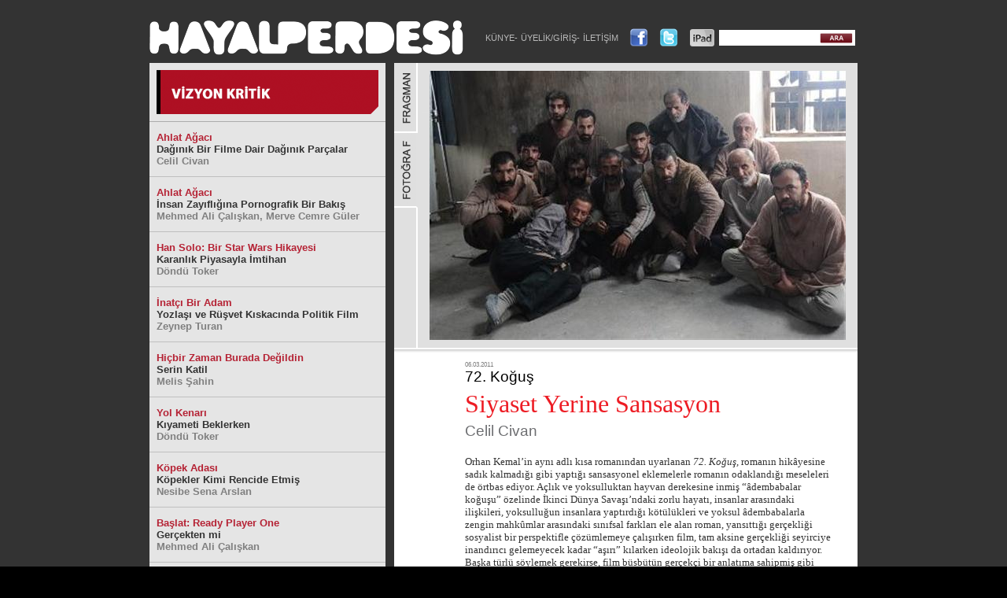

--- FILE ---
content_type: text/html; charset=utf-8
request_url: https://www.hayalperdesi.net/vizyon-kritik/50-siyaset-yerine-sansasyon.aspx
body_size: 19848
content:




<!DOCTYPE html PUBLIC "-//W3C//DTD XHTML 1.0 Transitional//EN" "http://www.w3.org/TR/xhtml1/DTD/xhtml1-transitional.dtd">

<html xmlns="http://www.w3.org/1999/xhtml">
<head><title>
	Hayal Perdesi - 72. Koğuş / Siyaset Yerine Sansasyon
</title>
    <script type="text/javascript" >
        function search(keywords,url) {
            window.location = url + "?search=" + encodeURI(keywords);
            
            return false;
        }
    </script>
    
<link href="../App_Themes/Default/default.css" type="text/css" rel="stylesheet" /><link href="../App_Themes/Default/dosya.css" type="text/css" rel="stylesheet" /><link href="../App_Themes/Default/haberic.css" type="text/css" rel="stylesheet" /><meta name="title" content="72. Koğuş / Siyaset Yerine Sansasyon" /><link href="/images/vizyon/50Thumb.jpg" rel="image_src" /><meta name="description" content="Orhan Kemal’in aynı adlı kısa romanından uyarlanan 72. Koğuş, romanın hikâyesine sadık kalmadığı gib..." /></head>
<body>
    <form method="post" action="./50-siyaset-yerine-sansasyon.aspx" onsubmit="javascript:return WebForm_OnSubmit();" id="form1">
<div class="aspNetHidden">
<input type="hidden" name="__EVENTTARGET" id="__EVENTTARGET" value="" />
<input type="hidden" name="__EVENTARGUMENT" id="__EVENTARGUMENT" value="" />
<input type="hidden" name="__VIEWSTATE" id="__VIEWSTATE" value="/[base64]/[base64]/[base64]/EsSBzYW5zYXN5b25lbCBla2xlbWVsZXJsZSByb21hbsSxbiBvZGFrbGFuZMSxxJ/EsSBtZXNlbGVsZXJpIGRlIMO2cnRiYXMgZWRpeW9yLiBBw6dsxLFrIHZlIHlva3N1bGx1a3RhbiBoYXl2YW4gZGVyZWtlc2luZSBpbm1pxZ8g4oCcw6JkZW1iYWJhbGFyIGtvxJ91xZ914oCdIMO2emVsaW5kZSDEsGtpbmNpIETDvG55YSBTYXZhxZ/[base64]/[base64]/[base64]/[base64]/[base64]/[base64]/[base64]" />
</div>

<script type="text/javascript">
//<![CDATA[
var theForm = document.forms['form1'];
if (!theForm) {
    theForm = document.form1;
}
function __doPostBack(eventTarget, eventArgument) {
    if (!theForm.onsubmit || (theForm.onsubmit() != false)) {
        theForm.__EVENTTARGET.value = eventTarget;
        theForm.__EVENTARGUMENT.value = eventArgument;
        theForm.submit();
    }
}
//]]>
</script>


<script src="/WebResource.axd?d=XJu_SocF-P_e6U9kqU7AxZfjQGAwlBYqg9ZnUqYuiWDf554znYgaSCWWm0-8qNAGSYHlhIzPP3a0S6ZGPLKAvh1UzcU9TTUpPODq2Ij56Qk1&amp;t=638942318819057530" type="text/javascript"></script>


<script type="text/javascript">
//<![CDATA[
var printLink='/printable.aspx?type=vizyon&id=50';var videoContentClientID="ContentPlaceHolder1_rightModule1_rigthHeader1_videoContent" , imgContentClientDiv="ContentPlaceHolder1_rightModule1_rigthHeader1_imgContent";var currentVizyonID = 50; var UserAd="";//]]>
</script>

<script src="/ScriptResource.axd?d=27eRj1ZDinImsKbzNVuAynPtulhiJatER4K58ajZQ_ptmrN_GArqWxP0CUDIhFSFLtckdXzJGdkv9zCPtXBp8E_RPUFg8XBDDtSD5YJ2HJTp-BABp7AkHcD_dXCZuzK9gBHZkrzZXNarodvfPUmGKeSl3_9VpDbLcHiYEC35A3M1&amp;t=fffffffff2f92c66" type="text/javascript"></script>
<script src="/ScriptResource.axd?d=fUrsXKHIl3X8qOUgUIfOSvu0NYVpLGbxj8BZgwdCUgVotE0lUjw9AM2zguEvr58JHGae6YzG-T6qd2uEWqF3KUJ-FvYuXREEYExX8BaDlGO-1QN4cYF3NSm58sS8Mz1zXkCuh328plf73JlNAnn5ra-5P7q7qmcFhl1T9uOd5p41&amp;t=32e5dfca" type="text/javascript"></script>
<script src="/ScriptResource.axd?d=8lAeqvhEEzj9gzIw1DwpVbHvlDt9v8FS1YydNbrZJO2ovuKeRXt4cx-_Eq1Dx1o6dyeThLwfLbMB1QR7mUnZ8qQIsiCdPj3GJVbxp-Vc3Bm2REDgLRrV7c3SKif85CNv46ETQjXMLd4Lthj2I8FuGISa8kQkjeJvau4xhnt8ahsYq82WODeYvkedAwpWcxfy0&amp;t=32e5dfca" type="text/javascript"></script>
<script src="../js/accordion.js" type="text/javascript"></script>
<script src="../js/getHaber.js" type="text/javascript"></script>
<script src="../haberservice.svc/js" type="text/javascript"></script>
<script src="../yorumlarservice.svc/js" type="text/javascript"></script>
<script type="text/javascript">
//<![CDATA[
function WebForm_OnSubmit() {
if (typeof(ValidatorOnSubmit) == "function" && ValidatorOnSubmit() == false) return false;
return true;
}
//]]>
</script>

<div class="aspNetHidden">

	<input type="hidden" name="__VIEWSTATEGENERATOR" id="__VIEWSTATEGENERATOR" value="2222230C" />
	<input type="hidden" name="__EVENTVALIDATION" id="__EVENTVALIDATION" value="/wEdAAqBVkaDcRG79aO/0KXokY7NA5l28mX4NkQA1DA2BowE3rPVecKGyNSxwrSbIdd4cg6EjVvsTPw2wyQeoP4GPiatu8wNjk7/hmIUc0e01ZXQgPsUdxRL/mRTiCas9CuQYmiaKO5CP5pij1e7P2kGf7HPTlpA1hlkr0T6NIBjDwARYSBTe314QbpJMwcrMNlGCIS2xZvTDi2KEvCHzHiPp922ZPcYfcp7P8EvvvMYoBnMByugdIXh7A5LSo3eNoBdYLU=" />
</div>
    <script type="text/javascript">
//<![CDATA[
Sys.WebForms.PageRequestManager._initialize('ctl00$ScriptManager1', 'form1', [], [], [], 90, 'ctl00');
//]]>
</script>

<div style="background-color:#333333;border-bottom:solid 1px #535353;">
    <div class="AnaDiv">
        
    <div class="BannerDiv">
        

    </div>
    <div class="LogoAndTopMenuDiv">
        <a href="../default.aspx" id="lnkHomeLogo" style="display:block;width:424px;height:64px;float:left;"></a>
        <table cellpadding="0" cellspacing="0">
            <tr>
                <td valign="middle" class="MenuDiv">
                    <table style="height:100%;" cellpadding="0" cellspacing="0">
                        <tr>
                            <td valign="middle">
                                
<script type="text/javascript">
    function clickButton(e, buttonid) {
        var evt = e ? e : window.event;
        var bt = document.getElementById(buttonid);
        if (bt) {
            if (evt.keyCode == 13) {
                if (bt.click != null) {
                    bt.click();
                }
                else {
                   
                 }
                return false;
            }
        }
    }
    function showPanel(id) {
        document.getElementById(txtStateClientID).value = id; 
        var headerObj = document.getElementById(id);
        if (headerObj != null) {
            var headerClass = headerObj.AccordionHeader;
            if (headerClass != null) {
                headerClass.ac();
            }
        }
    }
</script>

    <table id="loginAccordion" cellpadding="0" cellspacing="0">
        <tr>
            <td id="menuHeader" typeEx="acHeader" kapali="false" varsayilan="true" kapanir="true" contentid="menuContentDiv" openover="false" style="height:0px;line-height:0px;"></td>
        </tr>
        <tr>
            <td>
                <div id="menuContentDiv" >
                    <table style="height:100%;font-size:10pt;font-family:tahoma;">
	<tr>
		<td><a href="../kunye.aspx">KÜNYE-</a></td><td><a href="javascript:showPanel(&#39;loginHeader&#39;);">ÜYELİK/GİRİŞ-</a></td><td><a href="../iletisim.aspx">İLETİŞİM</a></td><td><a href="https://www.facebook.com/hayalperdesinet" target="_blank"><img src="../images/facebookico.png" style="margin-left:10px;" /></a></td><td><a href="https://twitter.com/hayalperdesinet" target="_blank"><img src="../images/twitterico.png" style="margin-left:10px;" /></a></td><td><a href="http://itunes.apple.com/tr/app/hayal-perdesi/id517596449?mt=8" target="_blank"><img src="../images/ipad.gif" style="margin-left:10px;" /></a></td>
	</tr>
</table>
                </div>
            </td>
        </tr>
        <tr>
            <td id="loginHeader" typeEx="acHeader" kapali="true" varsayilan="false" kapanir="true" contentid="loginContentDiv" openover="false" style="height:0px;line-height:0px;"></td>
        </tr>
        <tr>
            <td>
                <div id="loginContentDiv" >
                
                    
                    <table cellpadding="0" cellspacing="0">
                        <tr id="userLoginAndMenu1_LoginView1_errorRow" style="display:none;">
	<td colspan="3">
                                     &nbsp;
                                            
                                    &nbsp;

                            </td>
</tr>

                        <tr id="userLoginAndMenu1_LoginView1_loginHeaderRow">
	<td>
                                Email:
                               
                            </td>
	<td style="padding-left:8px;">
                                Şifre:
                                
                            </td>
	<td>
                            </td>
</tr>

                        <tr>
                            <td>
                                <input name="ctl00$userLoginAndMenu1$LoginView1$txtUserName" type="text" id="userLoginAndMenu1_LoginView1_txtUserName" style="height:15px;padding:0px;font-size:8pt;width:100px;" /> 
                            </td>
                            <td style="padding-left:8px;">
                                <input name="ctl00$userLoginAndMenu1$LoginView1$txtSifre" type="password" id="userLoginAndMenu1_LoginView1_txtSifre" style="height:15px;padding:0px;font-size:8pt;width:100px;" />
                            </td>
                            <td>
                                <input type="submit" name="ctl00$userLoginAndMenu1$LoginView1$btnLogin" value="Giriş" onclick="javascript:WebForm_DoPostBackWithOptions(new WebForm_PostBackOptions(&quot;ctl00$userLoginAndMenu1$LoginView1$btnLogin&quot;, &quot;&quot;, true, &quot;login&quot;, &quot;&quot;, false, false))" id="userLoginAndMenu1_LoginView1_btnLogin" />
                            </td>
                        </tr>
                        <tr>
                            <td colspan="3">
                                <input id="userLoginAndMenu1_LoginView1_chkHatirla" type="checkbox" name="ctl00$userLoginAndMenu1$LoginView1$chkHatirla" /><label for="userLoginAndMenu1_LoginView1_chkHatirla">Beni hatırla</label> | <a href="../register.aspx" id="userLoginAndMenu1_LoginView1_lnkUyeOl">Üye Ol</a> | <a href="javascript:showPanel('resetPassHeader');" >Şifremi Unuttum</a> | <a href="javascript:showPanel('menuHeader');">Menüyü Göster</a>
                            </td>
                        </tr>                        
                        
                    </table>
                    
                </div>
            </td>

                
        </tr>
<tr>
            <td id="resetPassHeader" typeEx="acHeader" kapali="true" varsayilan="false" kapanir="true" contentid="passResetContentDiv" openover="false" style="height:0px;line-height:0px;"></td>
        </tr>
        <tr>
            <td>
                <div id="passResetContentDiv" >
                    
<table cellpadding="0" cellspacing="0">
    <tr>
        <td style="font-weight:bold" colspan="2">
           Email Adresiniz:
        </td>
    </tr>
    <tr>
        <td>
            <input name="ctl00$userLoginAndMenu1$LoginView1$resetPasswordUC1$txtEmail" type="text" id="userLoginAndMenu1_LoginView1_resetPasswordUC1_txtEmail" style="height:15px;padding:0px;font-size:8pt;width:150px;" />
        </td>
        <td>
            <input type="submit" name="ctl00$userLoginAndMenu1$LoginView1$resetPasswordUC1$btnGonder" value="Şifremi Sıfırla" onclick="javascript:WebForm_DoPostBackWithOptions(new WebForm_PostBackOptions(&quot;ctl00$userLoginAndMenu1$LoginView1$resetPasswordUC1$btnGonder&quot;, &quot;&quot;, true, &quot;recoveryGroup&quot;, &quot;&quot;, false, false))" id="userLoginAndMenu1_LoginView1_resetPasswordUC1_btnGonder" />
                
        </td>
    </tr>
    <tr>
        <td colspan="2">
        <a href="javascript:showPanel('loginHeader')">Vazgeç</a>
        <span id="userLoginAndMenu1_LoginView1_resetPasswordUC1_ReqValidatorEmail" title="Gerekli" style="visibility:hidden;">*</span>
                    <span id="userLoginAndMenu1_LoginView1_resetPasswordUC1_RegularValidatorEmail" style="visibility:hidden;">Lütfen geçerli bir email adresi giriniz.</span>        
       </td>
    </tr>
</table>
                </div>
            </td>
        </tr>        
    </table>
    
<input name="ctl00$userLoginAndMenu1$txtMenuState" type="text" value="menuHeader" id="userLoginAndMenu1_txtMenuState" style="display:none" />

                            </td>
                        </tr>
                    </table>
                    
                </td>
                <td class="AraDiv" valign="middle">
                    <div class="AraicDiv">
                        <table cellpadding="0" cellspacing="0">
                            <tr>
                                <td>
                                    <input name="ctl00$txtAra" type="text" id="txtAra" onkeypress="return clickButton(event,&#39;btnAra&#39;);" style="border:0px;width:124px;display:inline;font-size:8pt;margin:0px;padding:0px;" />    
                                </td>
                                <td>
                                    <input type="image" name="ctl00$btnAra" id="btnAra" src="../App_Themes/Default/images/arabtn.png" onclick="return search(document.getElementById(&#39;txtAra&#39;).value,&#39;/search.aspx&#39;);" style="display:inline;margin:0px;padding:0px;" />        
                                </td>
                            </tr>   
                        </table>
                    </div>
                </td>
            </tr>
        </table>
    </div>
    
        
    
<div style="width:300px;float:left;margin-right:11px;">

<div class="NedenFilmLeftHeader">
   <img src="../images/hayalgozundenheader.png" id="ContentPlaceHolder1_leftModule1_leftHeader1_imgHeader" alt="Hayal Perdesinin Gözünden" />
</div>
    <div style="border-top:solid 1px #acacac;">
        <div id="ContentPlaceHolder1_leftModule1_leftLinkler1_divLinkler" style="width:300px;"><div id="ContentPlaceHolder1_leftModule1_leftLinkler1_ctl00_divLink" class="OkuyucuElestrileriLink" style="background-color:#e5e5e5;">
    <a href="390-daginik-bir-filme-dair-daginik-parcalar.aspx" id="ContentPlaceHolder1_leftModule1_leftLinkler1_ctl00_lnkOkuyucu">
        <span id="ContentPlaceHolder1_leftModule1_leftLinkler1_ctl00_lblFilm" style="color:#b52234;">Ahlat Ağacı </span><br />
        <span id="ContentPlaceHolder1_leftModule1_leftLinkler1_ctl00_lblBaslik" style="color:#333333;">Dağınık Bir Filme Dair Dağınık Par&#231;alar</span><br />
        <span id="ContentPlaceHolder1_leftModule1_leftLinkler1_ctl00_lblYazar" style="color:Gray;">Celil Civan</span>
    </a>
</div><div id="ContentPlaceHolder1_leftModule1_leftLinkler1_ctl01_divLink" class="OkuyucuElestrileriLink" style="background-color:#e5e5e5;">
    <a href="391-insan-zayifligina-pornografik-bir-bakis.aspx" id="ContentPlaceHolder1_leftModule1_leftLinkler1_ctl01_lnkOkuyucu">
        <span id="ContentPlaceHolder1_leftModule1_leftLinkler1_ctl01_lblFilm" style="color:#b52234;">Ahlat Ağacı </span><br />
        <span id="ContentPlaceHolder1_leftModule1_leftLinkler1_ctl01_lblBaslik" style="color:#333333;">İnsan Zayıflığına Pornografik Bir Bakış</span><br />
        <span id="ContentPlaceHolder1_leftModule1_leftLinkler1_ctl01_lblYazar" style="color:Gray;">Mehmed Ali &#199;alışkan, Merve Cemre G&#252;ler</span>
    </a>
</div><div id="ContentPlaceHolder1_leftModule1_leftLinkler1_ctl02_divLink" class="OkuyucuElestrileriLink" style="background-color:#e5e5e5;">
    <a href="389-karanlik-piyasayla-imtihan.aspx" id="ContentPlaceHolder1_leftModule1_leftLinkler1_ctl02_lnkOkuyucu">
        <span id="ContentPlaceHolder1_leftModule1_leftLinkler1_ctl02_lblFilm" style="color:#b52234;">Han Solo: Bir Star Wars Hikayesi </span><br />
        <span id="ContentPlaceHolder1_leftModule1_leftLinkler1_ctl02_lblBaslik" style="color:#333333;">Karanlık Piyasayla İmtihan</span><br />
        <span id="ContentPlaceHolder1_leftModule1_leftLinkler1_ctl02_lblYazar" style="color:Gray;">D&#246;nd&#252; Toker</span>
    </a>
</div><div id="ContentPlaceHolder1_leftModule1_leftLinkler1_ctl03_divLink" class="OkuyucuElestrileriLink" style="background-color:#e5e5e5;">
    <a href="388-yozlasi-ve-rusvet-kiskacinda-politik-film.aspx" id="ContentPlaceHolder1_leftModule1_leftLinkler1_ctl03_lnkOkuyucu">
        <span id="ContentPlaceHolder1_leftModule1_leftLinkler1_ctl03_lblFilm" style="color:#b52234;">İnat&#231;ı Bir Adam </span><br />
        <span id="ContentPlaceHolder1_leftModule1_leftLinkler1_ctl03_lblBaslik" style="color:#333333;">Yozlaşı ve R&#252;şvet Kıskacında Politik Film</span><br />
        <span id="ContentPlaceHolder1_leftModule1_leftLinkler1_ctl03_lblYazar" style="color:Gray;">Zeynep Turan</span>
    </a>
</div><div id="ContentPlaceHolder1_leftModule1_leftLinkler1_ctl04_divLink" class="OkuyucuElestrileriLink" style="background-color:#e5e5e5;">
    <a href="384-serin-katil.aspx" id="ContentPlaceHolder1_leftModule1_leftLinkler1_ctl04_lnkOkuyucu">
        <span id="ContentPlaceHolder1_leftModule1_leftLinkler1_ctl04_lblFilm" style="color:#b52234;">Hi&#231;bir Zaman Burada Değildin </span><br />
        <span id="ContentPlaceHolder1_leftModule1_leftLinkler1_ctl04_lblBaslik" style="color:#333333;">Serin Katil</span><br />
        <span id="ContentPlaceHolder1_leftModule1_leftLinkler1_ctl04_lblYazar" style="color:Gray;">Melis Şahin</span>
    </a>
</div><div id="ContentPlaceHolder1_leftModule1_leftLinkler1_ctl05_divLink" class="OkuyucuElestrileriLink" style="background-color:#e5e5e5;">
    <a href="385-kiyameti-beklerken.aspx" id="ContentPlaceHolder1_leftModule1_leftLinkler1_ctl05_lnkOkuyucu">
        <span id="ContentPlaceHolder1_leftModule1_leftLinkler1_ctl05_lblFilm" style="color:#b52234;">Yol Kenarı </span><br />
        <span id="ContentPlaceHolder1_leftModule1_leftLinkler1_ctl05_lblBaslik" style="color:#333333;">Kıyameti Beklerken</span><br />
        <span id="ContentPlaceHolder1_leftModule1_leftLinkler1_ctl05_lblYazar" style="color:Gray;">D&#246;nd&#252; Toker</span>
    </a>
</div><div id="ContentPlaceHolder1_leftModule1_leftLinkler1_ctl06_divLink" class="OkuyucuElestrileriLink" style="background-color:#e5e5e5;">
    <a href="387-kopekler-kimi-rencide-etmis.aspx" id="ContentPlaceHolder1_leftModule1_leftLinkler1_ctl06_lnkOkuyucu">
        <span id="ContentPlaceHolder1_leftModule1_leftLinkler1_ctl06_lblFilm" style="color:#b52234;">K&#246;pek Adası </span><br />
        <span id="ContentPlaceHolder1_leftModule1_leftLinkler1_ctl06_lblBaslik" style="color:#333333;">K&#246;pekler Kimi Rencide Etmiş</span><br />
        <span id="ContentPlaceHolder1_leftModule1_leftLinkler1_ctl06_lblYazar" style="color:Gray;">Nesibe Sena Arslan</span>
    </a>
</div><div id="ContentPlaceHolder1_leftModule1_leftLinkler1_ctl07_divLink" class="OkuyucuElestrileriLink" style="background-color:#e5e5e5;">
    <a href="386-gercekten-mi.aspx" id="ContentPlaceHolder1_leftModule1_leftLinkler1_ctl07_lnkOkuyucu">
        <span id="ContentPlaceHolder1_leftModule1_leftLinkler1_ctl07_lblFilm" style="color:#b52234;">Başlat: Ready Player One </span><br />
        <span id="ContentPlaceHolder1_leftModule1_leftLinkler1_ctl07_lblBaslik" style="color:#333333;">Ger&#231;ekten mi</span><br />
        <span id="ContentPlaceHolder1_leftModule1_leftLinkler1_ctl07_lblYazar" style="color:Gray;">Mehmed Ali &#199;alışkan</span>
    </a>
</div><div id="ContentPlaceHolder1_leftModule1_leftLinkler1_ctl08_divLink" class="OkuyucuElestrileriLink" style="background-color:#e5e5e5;">
    <a href="379-birbirine-gizlice-bagli-hayatlar.aspx" id="ContentPlaceHolder1_leftModule1_leftLinkler1_ctl08_lnkOkuyucu">
        <span id="ContentPlaceHolder1_leftModule1_leftLinkler1_ctl08_lblFilm" style="color:#b52234;">Phantom Thread </span><br />
        <span id="ContentPlaceHolder1_leftModule1_leftLinkler1_ctl08_lblBaslik" style="color:#333333;">Birbirine Gizlice Bağlı Hayatlar</span><br />
        <span id="ContentPlaceHolder1_leftModule1_leftLinkler1_ctl08_lblYazar" style="color:Gray;">Celil Civan</span>
    </a>
</div><div id="ContentPlaceHolder1_leftModule1_leftLinkler1_ctl09_divLink" class="OkuyucuElestrileriLink" style="background-color:#e5e5e5;">
    <a href="380-evini-kendi-icinde-bulmak.aspx" id="ContentPlaceHolder1_leftModule1_leftLinkler1_ctl09_lnkOkuyucu">
        <span id="ContentPlaceHolder1_leftModule1_leftLinkler1_ctl09_lblFilm" style="color:#b52234;">Uğur B&#246;ceği </span><br />
        <span id="ContentPlaceHolder1_leftModule1_leftLinkler1_ctl09_lblBaslik" style="color:#333333;">Evini Kendi İ&#231;inde Bulmak</span><br />
        <span id="ContentPlaceHolder1_leftModule1_leftLinkler1_ctl09_lblYazar" style="color:Gray;">Tuba Deniz</span>
    </a>
</div></div>
<div style="text-align:right;background-color:#e5e5e5;"><a href="tumu.aspx" id="ContentPlaceHolder1_leftModule1_leftLinkler1_lnkTumYazilar"><img src="../images/okuyucutumyazilar.png" id="ContentPlaceHolder1_leftModule1_leftLinkler1_imgTumYazilar" style="border:none;" /></a></div>
    </div>
    
<div class="OkuyucuEnCokOkunanHeader">
    <img src="../images/hayalgozunden.png" id="ContentPlaceHolder1_leftModule1_leftEnCokOkunan1_imgHeader" style="vertical-align:bottom;" />
</div>
<div id="ContentPlaceHolder1_leftModule1_leftEnCokOkunan1_lnkContainer" class="OkuyucuEnCokOkunanLinks">

</div>
    <div class="ModuleFooter"></div>
    
<div style="width:300px;margin-top:10px;">
    
    <a href="http://www.tsa.org.tr" target="_blank"><img src="../images/reklamlar/34.gif" style="width:300px;height:300px;border:none;padding-top:5px;" alt="Türk Sineması Araştırmaları" /></a>


</div>
    
    
    
</div>

<div id="ContentPlaceHolder1_rightModule1_container" style="width:589px;float:left;">
    
<script type="text/javascript">
    function showHeaderContent(video)
    {
        var mVideoContent = document.getElementById(videoContentClientID);
        var mImgContent = document.getElementById(imgContentClientDiv);
        
        if(mVideoContent != null && mImgContent != null){
            mVideoContent.style.display = video ? "block" :"none";
            mImgContent.style.display = video ? "none" : "block";
            var videoTab = document.getElementById("hayal_tab_video");
            var imgTab = document.getElementById("hayal_tab_img");
            imgTab.className = video ? "" : "aktif";
            videoTab.className = video ? "aktif" : "";
            
        }
        return false;
    }
</script>
<div class="haberHeaderDiv" style="padding:0px 0px 7px 0px;width:589px;">
    <div class="hayalgozundentabs">
        <div id="hayal_tab_video">
            <a href="#refresh" onclick="return showHeaderContent(true);">
                <img src="../images/fragmantab.png" id="ContentPlaceHolder1_rightModule1_rigthHeader1_imgVideo" />
            </a>
        </div>
        <div id="hayal_tab_img" class="aktif">
            <a href="#refresh" onclick="return showHeaderContent(false);">
                <img src="../images/fotograftab.png" id="ContentPlaceHolder1_rightModule1_rigthHeader1_imgFoto" />
            </a>
        </div>

    </div>
    <div id="ContentPlaceHolder1_rightModule1_rigthHeader1_imgContent" class="hgozundenheadercontent"><img src="../images/vizyon/50.jpg" id="ContentPlaceHolder1_rightModule1_rigthHeader1_imgHayal" /> </div>
    <div id="ContentPlaceHolder1_rightModule1_rigthHeader1_videoContent" class="hgozundenheadercontent" style="display:none;text-align:center;"><object width="480" height="360"><param name="movie" value="http://www.dailymotion.com/swf/video/xh5q50?theme=none"></param><param name="allowFullScreen" value="true"></param><param name="allowScriptAccess" value="always"></param><embed type="application/x-shockwave-flash" src="https://www.dailymotion.com/swf/video/xh5q50?theme=none" width="480" height="360" allowfullscreen="true" allowscriptaccess="always"></embed></object><br /><b><a href="https://www.dailymotion.com/video/xh5q50_72-koyuy-fragman_shortfilms" target="_blank">72. Koğuş [Fragman]</a></b><br /><i>Y&uuml;kleyen <a href="https://www.dailymotion.com/PoeTiCaL_DeMoN" target="_blank">PoeTiCaL_DeMoN</a>. - <a target="_blank" href="https://www.dailymotion.com/tr/channel/shortfilms">Filmler ve diziler Dailymotion&#039;da</a></i></div>
    <div style="clear:both;"></div>
</div>

    
<div class="haberIcerikDiv">
   <span id="ContentPlaceHolder1_rightModule1_rightIcerik1_lblTarih" style="color:Gray;font-size:6pt;display:block;">06.03.2011</span>
   <span id="ContentPlaceHolder1_rightModule1_rightIcerik1_lblFilm" style="color:black;font-family:Arial;font-size:14pt;display:block;margin-bottom:5px;">72. Koğuş</span>
   <span id="ContentPlaceHolder1_rightModule1_rightIcerik1_lblBaslik" style="color:#ed1c24;font-family:Georgia;font-size:24pt;display:block;margin-bottom:5px;">Siyaset Yerine Sansasyon</span>
   <span id="ContentPlaceHolder1_rightModule1_rightIcerik1_lblYazar" style="color:#6d6e71;font-family:Arial;font-size:14pt;display:block;margin-bottom:20px;">Celil Civan</span>
   <span id="ContentPlaceHolder1_rightModule1_rightIcerik1_lblIcerik" style="color:#8c8f90;font-family:Arial;font-size:10pt;display:block;border-bottom:dashed 1px gray;padding-bottom:10px;"><p class="MsoNoSpacing" style="margin: 0cm 0cm 0pt"><span style="color: #333333"><span style="font-family: &quot;Tahoma&quot;,&quot;sans-serif&quot;; font-size: 10pt">Orhan Kemal’in aynı adlı kısa romanından uyarlanan <i style="mso-bidi-font-style: normal">72. Koğuş</i>, romanın hikâyesine sadık kalmadığı gibi yaptığı sansasyonel eklemelerle romanın odaklandığı meseleleri de örtbas ediyor. Açlık ve yoksulluktan hayvan derekesine inmiş “âdembabalar koğuşu” özelinde İkinci Dünya Savaşı’ndaki zorlu hayatı, insanlar arasındaki ilişkileri, yoksulluğun insanlara yaptırdığı kötülükleri ve yoksul âdembabalarla zengin mahkûmlar arasındaki sınıfsal farkları ele alan roman, yansıttığı gerçekliği sosyalist bir perspektifle çözümlemeye çalışırken film, tam aksine gerçekliği seyirciye inandırıcı gelemeyecek kadar “aşırı” kılarken ideolojik bakışı da ortadan kaldırıyor. Başka türlü söylemek gerekirse, film büsbütün gerçekçi bir anlatıma sahipmiş gibi olmanın sınıfsal bir ideoloji için yeterli olmadığına güzel bir örnek teşkil ediyor.</span></span><span style="font-family: &quot;Tahoma&quot;,&quot;sans-serif&quot;; font-size: 10pt"><o:p></o:p></span></p><p class="MsoNoSpacing" style="margin: 0cm 0cm 0pt"><span style="color: #333333"><span style="font-family: &quot;Tahoma&quot;,&quot;sans-serif&quot;; font-size: 10pt"><o:p>&#160;</o:p></span></span><span style="font-family: &quot;Tahoma&quot;,&quot;sans-serif&quot;; font-size: 10pt"><o:p></o:p></span></p><p class="MsoNoSpacing" style="margin: 0cm 0cm 0pt"><span style="color: #333333"><span style="font-family: &quot;Tahoma&quot;,&quot;sans-serif&quot;; font-size: 10pt">Roman âdembabalar koğuşunda kalmasına rağmen buradaki mahkûmlar gibi insanlıktan çıkmamış Ahmet Kaptan’ın hikâyesini anlatır. Devir İkinci Dünya Savaşı devridir ve ülke açlıkla yoksulluğun egemenliğindedir. Annesinden 150 lira geldikten sonra paralı bir mahkûma dönüşen Kaptan, âdembabalara yardım eder, onların her gün yemek yemelerini sağlar. Günlük tayınlarını bile para uğruna satıp çoğu kez kumara yatıran yoksul mahkûmlar Ahmet Kaptan’ın iyilikleri karşısında yavaş yavaş düzelmeye, daha “insanca” yaşamaya ve davranmaya başlar. Koğuşun gediklisi Berbat’ın kandırmasıyla kumar oynayan Ahmet Kaptan’ın şansı da yaver gider; bu şans gene âdembabalara yarar. Zira Kaptan kazandıkça 72. koğuşta kazan kaynar, kırık pencereler onarılır, mahkûmlar yatağa ve kıyafetlere kavuşur. Orhan Kemal’in deyişiyle “toklukla birlikte 72. Koğuş’a edep, haya, ar, namus da” girer.</span></span><span style="font-family: &quot;Tahoma&quot;,&quot;sans-serif&quot;; font-size: 10pt"><o:p></o:p></span></p><p class="MsoNoSpacing" style="margin: 0cm 0cm 0pt"><span style="color: #333333"><span style="font-family: &quot;Tahoma&quot;,&quot;sans-serif&quot;; font-size: 10pt"><o:p>&#160;</o:p></span></span><span style="font-family: &quot;Tahoma&quot;,&quot;sans-serif&quot;; font-size: 10pt"><o:p></o:p></span></p><p class="MsoNoSpacing" style="margin: 0cm 0cm 0pt"><span style="color: #333333"><span style="font-family: &quot;Tahoma&quot;,&quot;sans-serif&quot;; font-size: 10pt">Yazar sosyalist gerçekçi bir yaklaşımla mahkûmları hikâye etse de romanın geçtiği dönem düşünüldüğünde hapishane bir metafor işlevi de görmektedir. Savaşın ve yoksulluğun çemberindeki bir ülkede açlık yüzünden insanlık unutulmuştur. Mahkûmlara günlük sınırlı tayın verilirken dışarıda da ekmek karneyle dağıtılır. Cezaevi dışında yoksullar daha da yoksullaşırken zenginler vurgun yaparak daha da zenginleşir. Mahkûmların kumar tutkusu da dışarıdaki vurgunun metaforu olarak görülebilir. Kumar kolay yoldan zengin olmayı sağlar. Ancak yazar, kumarın yoksulluktan kurtulmak için çare olmadığını vurgular ve sorunların daha derinde olduğunu, dolayısıyla kurtuluşun da daha farklı yollarla gerçekleştirilmesi gerektiğini ima eder. Zira kumar da oynayanları insanlıktan çıkarmaktan başka bir işe yaramaz. Kumarın vurgunculuktan bir farkı yoktur. Bir gün kazanıp zenginleşebilen ertesi gün aç kalabildiği gibi olan gene yoksullara olur. Kumar yoksulluktan çıkmak için yetersiz bir çözümdür.</span></span><span style="font-family: &quot;Tahoma&quot;,&quot;sans-serif&quot;; font-size: 10pt"><o:p></o:p></span></p><p class="MsoNoSpacing" style="margin: 0cm 0cm 0pt"><span style="color: #333333"><span style="font-family: &quot;Tahoma&quot;,&quot;sans-serif&quot;; font-size: 10pt"><o:p>&#160;</o:p></span></span><span style="font-family: &quot;Tahoma&quot;,&quot;sans-serif&quot;; font-size: 10pt"><o:p></o:p></span></p><p class="MsoNoSpacing" style="margin: 0cm 0cm 0pt"><span style="color: #333333"><span style="font-family: &quot;Tahoma&quot;,&quot;sans-serif&quot;; font-size: 10pt">Roman böyle bir siyasi bakış açısı ortaya koyarken perdede gördüğümüz <i style="mso-bidi-font-style: normal">72. Koğuş</i>, romandaki gerçekliği trajik bir düzleme yaymak yerine histerikleştirir. Bağıran çağıran, ağlayan, haykıran mahkûmlar ne kadar uğraşırsa uğraşsınlar siyasi bir imaya yaklaşmayı başaramaz. Başaramaz zira film, sadece gerçeklik düzleminde kalır, ideolojik bir derinliği bir türlü yakalayamaz. Üstelik film romanın sonundaki aşk hikâyesini romanın ana konusuymuşçasına filmin bütününe yayarak siyasi imayı daha da görünmez kılar. Böylece filmin ideolojik çizgisi bir kez daha çarpılır ve her şey birden bire aşkından deliye dönen Kaptan’ın hikâyesi oluverir (ama sadece hikâyede. Zira oyunculuk adına bir değişim görmek imkânsızdır filmde.). Bu da yetmez, film Kaptan’ın saflığından yararlanan gardiyan Bobi’nin onu nasıl sömürdüğünü işaret etmek yerine bu olayı neredeyse gülünç bir şekilde perdeye yansıtır. Dahası romanda hiç yer almayan yapıştırma sahnelerle film siyasi olmak yerine sansasyonel olmayı tercih ettiğini açık açık gösterir. Dolayısıyla film siyasi bir tavır koymak yerine sansasyona “mahkûm” olur.</span></span><span style="font-family: &quot;Tahoma&quot;,&quot;sans-serif&quot;; font-size: 10pt"><o:p></o:p></span></p><p class="MsoNoSpacing" style="margin: 0cm 0cm 0pt"><span style="color: #333333"><span style="font-family: &quot;Tahoma&quot;,&quot;sans-serif&quot;; font-size: 10pt"><o:p>&#160;</o:p></span></span><span style="font-family: &quot;Tahoma&quot;,&quot;sans-serif&quot;; font-size: 10pt"><o:p></o:p></span></p><p class="MsoNoSpacing" style="margin: 0cm 0cm 0pt"><span style="color: #333333"><i style="mso-bidi-font-style: normal"><span style="font-family: &quot;Tahoma&quot;,&quot;sans-serif&quot;; font-size: 10pt">72. Koğuş</span></i><span style="font-family: &quot;Tahoma&quot;,&quot;sans-serif&quot;; font-size: 10pt">, bir cezaevi ile yoksul mahkûmlara, hatta Yılmaz Güney’in <i style="mso-bidi-font-style: normal">Duvar’</i>ına (1983) gönderme yaparmış gibi görünen bir doğum sahnesine sahip olmanın bir filmi siyasi yapmaya yetmediğini gösteriyor. Dahası, bazen bu kadar çok siyasiymiş gibi görünmenin siyaset dışı bir gösterişten başka bir şey olmadığını da. </span></span><span style="font-family: &quot;Tahoma&quot;,&quot;sans-serif&quot;; font-size: 10pt"><o:p></o:p></span></p><p class="MsoNoSpacing" style="margin: 0cm 0cm 0pt"><span style="color: #333333"><span style="font-family: &quot;Tahoma&quot;,&quot;sans-serif&quot;; font-size: 10pt"><o:p>&#160;</o:p></span></span><span style="font-family: &quot;Tahoma&quot;,&quot;sans-serif&quot;; font-size: 10pt"><o:p></o:p></span></p></span>
    

    
<script type="text/javascript">
    function getVizyonYorumlari(pageid, pageStatus) {
        var mService = new haberservice();
        mService.getVizyonYorumlari(pageid, currentVizyonID, pageStatus, onGetYorumComplate, onGetYorumFailed)
    }
    function onGetYorumComplate(result, userContext) {
        if (result != null) {
            var mYorumContainer = document.getElementById("yorumContainerDiv");
            mYorumContainer.innerHTML = result;
        }
    }
    function onGetYorumFailed(er, userContext) { 
        
    }
</script>
<div id="yorumContainerDiv">

</div>
</div>
<div id="ContentPlaceHolder1_rightModule1_rightIcerik1_yazarDiger1_ilgiliContainerDiv" class="haberIcerikDiv">
<span id="ContentPlaceHolder1_rightModule1_rightIcerik1_yazarDiger1_lblBaslik" style="color:Black;font-size:10pt;font-weight:bold;">Celil Civan - DİĞER YAZILARI</span>
<ul class="ilgiliHaber"><li><a href="9-elveda-soguk-savasin-kurbanlari.aspx">Elveda: Soğuk Savaş’ın Kurbanları</a></li><li><a href="11-savasin-siradanligi.aspx">Savaşın Sıradanlığı</a></li><li><a href="14-intikamim-aci-olacak.aspx">İntikamım Acı Olacak</a></li><li><a href="18--baslangicta-dus-vardi.aspx"> “Başlangı&#231;”ta D&#252;ş Vardı</a></li><li><a href="20-kapitalizm-asla-uyumaz.aspx">Kapitalizm Asla Uyumaz</a></li><li><a href="22-cogunluk-sakin-ve-siddetli.aspx">&#199;oğunluk: Sakin ve Şiddetli</a></li><li><a href="35-memleketimden-insan-manzaralari.aspx">Memleketimden İnsan Manzaraları</a></li><li><a href="36-bana-cakal-deme.aspx">Bana &quot;&#199;akal&quot; Deme</a></li><li><a href="40-idealle-karikatur-arasinda.aspx">İdealle Karikat&#252;r Arasında</a></li><li><a href="45-avrupadaki-kisa-devre.aspx">Avrupa&#39;daki Kısa Devre</a></li><li><a href="46-sehirli-cocuk-dogaya-karsi.aspx">Şehirli &#199;ocuk Doğaya Karşı</a></li><li><a href="53-gercekle-kurmacanin-kesistigi-yer.aspx">Ger&#231;ekle Kurmacanın Kesiştiği Yer</a></li><li><a href="63-otekiler-aramizda.aspx">&#214;tekiler Aramızda</a></li><li><a href="65-cocuklugun-tekinsizligi.aspx">&#199;ocukluğun Tekinsizliği</a></li><li><a href="68-bizim-buyuk-cocuklugumuz.aspx">Bizim B&#252;y&#252;k &#199;ocukluğumuz</a></li><li><a href="78-egitim-ve-siddet.aspx">Eğitim ve Şiddet</a></li><li><a href="82-can-sikici-mutluluk-samimi-keder.aspx">Can Sıkıcı Mutluluk, Samimi Keder</a></li><li><a href="84-kafasi-karisik-bir-film.aspx">Kafası Karışık Bir Film</a></li><li><a href="101-celal-tan-ve-ailesinin-gizli-cekiciligi.aspx">Celal Tan ve Ailesinin Gizli &#199;ekiciliği</a></li><li><a href="102-televizyondan-sinemaya.aspx">Televizyondan Sinemaya</a></li><li><a href="108-sefkatin-altindaki-siddet.aspx">Şefkatin Altındaki Şiddet</a></li><li><a href="109-nar-dagilirken.aspx">Nar Dağılırken</a></li><li><a href="114-dunyanin-sonuna-agit.aspx">D&#252;nyanın Sonuna Ağıt</a></li><li><a href="118-spielberg-tarzi-anti-militarizm.aspx">Spielberg Tarzı Anti-Militarizm</a></li><li><a href="124-hollywooddan-arda-kalan.aspx">Hollywood’dan Arda Kalan</a></li><li><a href="128-yeralti-insani-ararken.aspx">Yeraltı: İnsanı Ararken</a></li><li><a href="137-felc-olmus-burjuvazi.aspx">Fel&#231; Olmuş Burjuvazi</a></li><li><a href="165-otekinin-keyfi.aspx">&#214;tekinin Keyfi</a></li><li><a href="179-zincirinden-baska-kaybedecek-bir-seyi-yok.aspx">Zincirinden Başka Kaybedecek Bir Şeyi Yok</a></li><li><a href="182-siir-hakikati-orter-mi.aspx">Şiir Hakikati &#214;rter mi?</a></li><li><a href="188-ana-ogul-kutsal-ruh.aspx">Ana Oğul Kutsal Ruh</a></li><li><a href="203-evden-kacanlar-evini-arayanlar.aspx">Evden Ka&#231;anlar, Evini Arayanlar</a></li><li><a href="205-calis-senin-de-olur!.aspx">&#199;alış Senin de Olur!</a></li><li><a href="217-amirimin-mesaj-kaygisi.aspx">Amirimin “Mesaj” Kaygısı</a></li><li><a href="222-gercege-bakmak.aspx">Ger&#231;eğe Bakmak</a></li><li><a href="227-yazgini-sev.aspx">Yazgını Sev</a></li><li><a href="242-kis-uykusunun-dili.aspx">Kış Uykusu’nun Dili</a></li><li><a href="247-korkuyu-beklerken.aspx">Korkuyu Beklerken</a></li><li><a href="254-nostalji-ve-kitsch.aspx">Nostalji ve Kitsch</a></li><li><a href="263-kim-ki-dukun-ofkesi.aspx">Kim Ki Duk’un &#214;fkesi</a></li><li><a href="268-absurd-olmaktan-utanma.aspx">Abs&#252;rd Olmaktan Utanma</a></li><li><a href="290-iyiligin-siradanligi.aspx">İyiliğin Sıradanlığı</a></li><li><a href="308-imkansiz-olana-bakmak.aspx">İmk&#226;nsız Olana Bakmak</a></li><li><a href="319-cem-yilmazin-formulu.aspx">Cem Yılmaz’ın Form&#252;l&#252;</a></li><li><a href="322-askin-halleri.aspx">Aşkın Halleri</a></li><li><a href="325-tarantinodan-amerikan-kabusu-.aspx">Tarantino&#39;dan Amerikan K&#226;busu </a></li><li><a href="345-cikilamayan-donguler-gonderilmeyen-mektuplar.aspx">&#199;ıkılamayan D&#246;ng&#252;ler G&#246;nderilmeyen Mektuplar</a></li><li><a href="347-kaptan-fantastik-amerikaya-karsi.aspx">Kaptan Fantastik Amerika&#39;ya Karşı</a></li><li><a href="353-kapitalizmle-sakalasmak.aspx">Kapitalizmle Şakalaşmak</a></li><li><a href="365-eski-soylem-yeni-bicim.aspx">Eski S&#246;ylem Yeni Bi&#231;im</a></li><li><a href="379-birbirine-gizlice-bagli-hayatlar.aspx">Birbirine Gizlice Bağlı Hayatlar</a></li><li><a href="390-daginik-bir-filme-dair-daginik-parcalar.aspx">Dağınık Bir Filme Dair Dağınık Par&#231;alar</a></li></ul></div>


<script type="text/javascript">
    var YorumInfo = new Object();
    var FriendInfo = new Object();
    function showYorum(button) {
        if (FriendInfo.button != null) {
            FriendInfo.button.className = "SendFriendLink";
        }
        if (FriendInfo.div != null) {
            FriendInfo.div.style.display = "none";
        }
        var mYorumDiv = document.getElementById("yorumDiv");
        var mAdSoyad = document.getElementById("txtAdSoyad");
        YorumInfo.yorumdiv = mYorumDiv;
        YorumInfo.button = button;
        mAdSoyad.value = UserAd;
        var closeButton = document.getElementById("closeButtonDiv");
        closeButton.onclick = function() {
            button.className = "CommentLink";
            mYorumDiv.style.display = "none";
            document.body.onresize = null;
        }
        document.body.onresize = function() {
            mYorumDiv.style.top = button.offsetTop - mYorumDiv.offsetHeight + "px";
            mYorumDiv.style.left = button.offsetLeft + "px";
        }
        mYorumDiv.style.display = "block";
        mYorumDiv.style.top = button.offsetTop - mYorumDiv.offsetHeight + "px";
        mYorumDiv.style.left = button.offsetLeft + "px";
        button.className += " LinkSelected";
        return false;
        //alert(button.offsetTop - mYorumDiv.offsetHeight + "px");
    }
    function kalanSay(e) {
        var mYorum = document.getElementById("txtYorum");
        var mKalan = document.getElementById("txtKalan");
        mKalan.value = 600 - mYorum.value.length;
        if (600 - mYorum.value.length < 1) {
            mYorum.value = mYorum.value.substring(0, 600);
        }
        return false;
    }

    function sendComment(sendButton) {
        var mTxtYorum = document.getElementById("txtYorum");
        var mTxtAdSoyad = document.getElementById("txtAdSoyad");
        var ad = mTxtAdSoyad.value;
        var yorum = mTxtYorum.value;
        if (yorum.length < 100) {
            alert("En az 100 karekter girmelisiniz.");
            return false;
        }
        if (ad.length < 1) {
            alert("Ad alanını doldurmalısınız");
            return false;
        }
        sendButton.disabled = true;
        var mService = new yorumlarservice();
        mService.vizyonYorumAl(currentVizyonID, ad, yorum, onYorumComplate, onYorumFailed, sendButton);
        
    }
    function onYorumComplate(result, userContext) {
        if (result != null) {
            alert("Yorumunuz gönderilirken bir hata oluştu.");
            userContext.disabled = false;
            
        }
        else {
            document.getElementById("txtYorum").value = "";
            userContext.disabled = false;
            YorumInfo.yorumdiv.style.display = "none";
            YorumInfo.button.className = "CommentLink";
            alert("Yorumunuz başarıyla gönderildi. İlginiz için teşekkür ederiz.");
            document.body.onresize = null;
        }
    }
    function onYorumFailed(er,userContext) {
        alert("Yorumunuz gönderilirken bir hata oluştu.");
    }
    function showFriend(button) {
    
        if (YorumInfo.button != null) {
            YorumInfo.button.className = "CommentLink";
        }
        if (YorumInfo.yorumdiv != null) {
            YorumInfo.yorumdiv.style.display = "none";
        }
        var mFriendDiv = document.getElementById("divSendFriend");
        var mAdSoyad = document.getElementById("txtAd");
        var mEmail = document.getElementById("txtEmail");
        var FriendEmail = document.getElementById("txtFriendEmail");
        FriendInfo.button = button;
        FriendInfo.div = mFriendDiv;
        var closeButton = document.getElementById("closeFriend");
        closeButton.onclick = function() {
            button.className = "SendFriendLink";
            mFriendDiv.style.display = "none";
            document.body.onresize = null;
        }
        document.body.onresize = function() {
            mFriendDiv.style.top = button.offsetTop - mFriendDiv.offsetHeight + "px";
            mFriendDiv.style.left = button.offsetLeft + "px";
        }
        mFriendDiv.style.display = "block";
        mFriendDiv.style.top = button.offsetTop - mFriendDiv.offsetHeight + "px";
        mFriendDiv.style.left = button.offsetLeft + "px";
        button.className += " LinkSelected";
        return false;
    }
    function sendFriend(button) {
        var mAdSoyad = document.getElementById("txtAd");
        var mEmail = document.getElementById("txtEmail");
        var FriendEmail = document.getElementById("txtFriendEmail");
        if (mAdSoyad.value.length < 1) {
            alert('Ad alanını doldurmalısınız.');
            return false;
        }
        if (mEmail.value.length < 1) {
            alert('Arkadaş(lar)ınızın email adres(ler)ini girmelisiniz.');
        }
        if (mEmail.value.length < 1) {
            alert('Email adresinizi girmelisiniz.');
        }
        var mService = new haberservice();
        button.disabled = true;
        mService.sendFriend(FriendEmail.value, mAdSoyad.value, mEmail.value, "not",location.href, sendFriendComplate, sendFriendFailed, button);
    }
    function sendFriendComplate(result, userContext) {
        if (result != null) {
            alert("Emailler gönderilirken bir sorun oluştu lütfen daha sonra tekrar deneyiniz.");

        }
        else {
            alert("Emailler başarıyla gönderildi. İlginiz için teşekkür ederiz.");
        }
        userContext.disabled = false;
    }
    function sendFriendFailed(er, userContext) {
        alert("Emailler gönderilirken bir sorun oluştu lütfen daha sonra tekrar deneyiniz.");
        userContext.disabled = false;

    }
    function openPrintable() {
        if (printLink != null) {
            window.open(printLink, 'PrintWindow', 'width=600,height=500,scrollbars=yes');
        }
        return false;
    }
</script>
<div class="haberUtilityDiv">
<div style="float:left;">

<a href="#refresh" class="CommentLink" onclick="return showYorum(this);">Yorum Yap</a>
<a href="#refresh" class="SendFriendLink" onclick="return showFriend(this);">Arkadaşına Gönder</a>

</div>
<!-- AddThis Button BEGIN -->

<div class="addthis_toolbox addthis_default_style ShareLink" style="float:left;">
<a href="http://www.addthis.com/bookmark.php?v=250&amp;username=xa-4be2c012019894b2" class="addthis_button_compact">Paylaş</a>
<span class="addthis_separator">|</span>
<a class="addthis_button_facebook"></a>
<a class="addthis_button_favorites"></a>
</div>
<script type="text/javascript" src="https://s7.addthis.com/js/250/addthis_widget.js#username=xa-4be2c012019894b2"></script>
<!-- AddThis Button END -->
<a href="#refresh" class="PrintLink" onclick="return openPrintable();">Yazdırılabilir Şekli</a>
</div>
<div id="yorumDiv" class="popupIc">
<table cellpadding="0" cellspacing="0" style="width:330px;background-color:#f5f5f5;">
<tr>
    <td><div style="height:16px;line-height:16px;padding:5px 10px 5px 10px;">YORUM YAZ:</div>
</td>
    <td style="width:16px;padding-right:5px;"><div class="popupClose" id="closeButtonDiv"></div></td>
</tr>
</table>
    <div style="padding:10px;">
        <table cellpadding="0" cellspacing="0">
            <tr>
                <td>
                    Ad Soyad:<br />
                    <input type="text" id="txtAdSoyad" style="width:150px;"  />
                </td>
            </tr>
            <tr>
                <td style="padding-top:5px;">Yorumunuz:<br />
                    <textarea id="txtYorum" style="height:200px;width:300px;" onkeyup="return kalanSay();"></textarea>
                </td>
            </tr>
            <tr>
                <td style="padding-top:5px;">
                Kalan: (Sadece 600 karekter olabilir) <input type="text" id="txtKalan" disabled="disabled" style="width:35px"  />
                    <input type="button" value="Gönder" onclick="sendComment(this);"/>
                </td>
            </tr>
        </table>
    </div>
</div>
<div id="divSendFriend" class="popupIc">
<table cellpadding="0" cellspacing="0" style="width:330px;background-color:#f5f5f5;">
<tr>
    <td><div style="height:16px;line-height:16px;padding:5px 10px 5px 10px;">ARKADAŞINA GÖNDER:</div>
</td>
    <td style="width:16px;padding-right:5px;"><div class="popupClose" id="closeFriend"></div></td>
</tr>
</table>
    <div style="padding:10px;">
        <table cellpadding="0" cellspacing="0">
            <tr>
                <td>
                    Ad Soyad:<br />
                    <input type="text" id="txtAd" style="width:150px;"  />
                </td>
            </tr>
            <tr>
                <td>
                    Email Adresiniz:<br />
                    <input type="text" id="txtEmail" style="width:150px;"  />
                </td>
            </tr>            
            <tr>
                <td style="padding-top:5px;">Arkadaş(lar)ınızın Email Adresi:<br />
                    <textarea id="txtFriendEmail" style="height:75px;width:300px;"></textarea>
                    <br />birden fazla email adresi yazacaksanız boşluk ile ayırmalısınız.
                </td>
            </tr>
           <tr>
                <td style="padding-top:5px;">NOTUNUZ:<br />
                    <textarea id="txtNot" style="height:75px;width:300px;"></textarea>
                    
                </td>
            </tr>            
            <tr>
                <td style="padding-top:5px;">
                    <input type="button" value="Gönder" onclick="sendFriend(this);"/>
                </td>
            </tr>
        </table>
    </div>
</div>


    <div class="ModuleFooter"></div>
</div>

        <div style="clear:both;"></div>
        <div class="BottomLinkDiv" style="margin-top:30px;">
            <img id="ImageMap1" src="../App_Themes/Default/images/bottomlinks.png" usemap="#ImageMapImageMap1" /><map name="ImageMapImageMap1" id="ImageMapImageMap1">
	<area shape="rect" coords="120,0,177,74" href="http://www.bisav.org.tr" target="_blank" title="Bilim ve Sanat Vakfı" alt="Bilim ve Sanat Vakfı" /><area shape="rect" coords="295,0,368,74" href="http://www.kureyayinlari.com" target="_blank" title="Küre Yayınları" alt="Küre Yayınları" /><area shape="rect" coords="450,30,555,74" href="http://www.klasikyayinlari.com" target="_blank" title="Klasik Yayınları" alt="Klasik Yayınları" /><area shape="rect" coords="635,30,770,74" href="http://www.sehir.edu.tr" target="_blank" title="İstanbul Şehir Üniversitesi" alt="İstanbul Şehir Üniversitesi" />
</map></div>
    </div>
</div>    
    <div class="BottomReflectionDiv" style="clear:both;padding-bottom:20px;">Hayal Perdesi © 2010 - <a href="/cdn-cgi/l/email-protection" class="__cf_email__" data-cfemail="533b322a323f2336213736203a133b322a323f2336213736203a7d3d3627">[email&#160;protected]</a> Yayımlanan malzemenin bütün hakları Hayal Perdesi’ne aittir.        
Kaynak göstererek alıntılanabilir. Yazıların sorumluluğu yazarlarına, reklamların sorumluluğu ilan sahiplerine aittir..</div>
    
<script data-cfasync="false" src="/cdn-cgi/scripts/5c5dd728/cloudflare-static/email-decode.min.js"></script><script type="text/javascript">
//<![CDATA[
var Page_Validators =  new Array(document.getElementById("userLoginAndMenu1_LoginView1_resetPasswordUC1_ReqValidatorEmail"), document.getElementById("userLoginAndMenu1_LoginView1_resetPasswordUC1_RegularValidatorEmail"));
//]]>
</script>

<script type="text/javascript">
//<![CDATA[
var userLoginAndMenu1_LoginView1_resetPasswordUC1_ReqValidatorEmail = document.all ? document.all["userLoginAndMenu1_LoginView1_resetPasswordUC1_ReqValidatorEmail"] : document.getElementById("userLoginAndMenu1_LoginView1_resetPasswordUC1_ReqValidatorEmail");
userLoginAndMenu1_LoginView1_resetPasswordUC1_ReqValidatorEmail.controltovalidate = "userLoginAndMenu1_LoginView1_resetPasswordUC1_txtEmail";
userLoginAndMenu1_LoginView1_resetPasswordUC1_ReqValidatorEmail.errormessage = "*";
userLoginAndMenu1_LoginView1_resetPasswordUC1_ReqValidatorEmail.validationGroup = "recoveryGroup";
userLoginAndMenu1_LoginView1_resetPasswordUC1_ReqValidatorEmail.evaluationfunction = "RequiredFieldValidatorEvaluateIsValid";
userLoginAndMenu1_LoginView1_resetPasswordUC1_ReqValidatorEmail.initialvalue = "";
var userLoginAndMenu1_LoginView1_resetPasswordUC1_RegularValidatorEmail = document.all ? document.all["userLoginAndMenu1_LoginView1_resetPasswordUC1_RegularValidatorEmail"] : document.getElementById("userLoginAndMenu1_LoginView1_resetPasswordUC1_RegularValidatorEmail");
userLoginAndMenu1_LoginView1_resetPasswordUC1_RegularValidatorEmail.controltovalidate = "userLoginAndMenu1_LoginView1_resetPasswordUC1_txtEmail";
userLoginAndMenu1_LoginView1_resetPasswordUC1_RegularValidatorEmail.errormessage = "Lütfen geçerli bir email adresi giriniz.";
userLoginAndMenu1_LoginView1_resetPasswordUC1_RegularValidatorEmail.validationGroup = "recoveryGroup";
userLoginAndMenu1_LoginView1_resetPasswordUC1_RegularValidatorEmail.evaluationfunction = "RegularExpressionValidatorEvaluateIsValid";
userLoginAndMenu1_LoginView1_resetPasswordUC1_RegularValidatorEmail.validationexpression = "\\w+([-+.\']\\w+)*@\\w+([-.]\\w+)*\\.\\w+([-.]\\w+)*";
//]]>
</script>


<script type="text/javascript">
//<![CDATA[
createAccordions("loginAccordion",new accordionClass());var txtStateClientID='userLoginAndMenu1_txtMenuState';if('menuHeader' != 'menuHeader')
showPanel('menuHeader');getVizyonYorumlari(0,0);
var Page_ValidationActive = false;
if (typeof(ValidatorOnLoad) == "function") {
    ValidatorOnLoad();
}

function ValidatorOnSubmit() {
    if (Page_ValidationActive) {
        return ValidatorCommonOnSubmit();
    }
    else {
        return true;
    }
}
        
document.getElementById('userLoginAndMenu1_LoginView1_resetPasswordUC1_ReqValidatorEmail').dispose = function() {
    Array.remove(Page_Validators, document.getElementById('userLoginAndMenu1_LoginView1_resetPasswordUC1_ReqValidatorEmail'));
}

document.getElementById('userLoginAndMenu1_LoginView1_resetPasswordUC1_RegularValidatorEmail').dispose = function() {
    Array.remove(Page_Validators, document.getElementById('userLoginAndMenu1_LoginView1_resetPasswordUC1_RegularValidatorEmail'));
}
//]]>
</script>
</form>
<script type="text/javascript">
    var gaJsHost = (("https:" == document.location.protocol) ? "https://ssl." : "http://www.");
    document.write(unescape("%3Cscript src='" + gaJsHost + "google-analytics.com/ga.js' type='text/javascript'%3E%3C/script%3E"));
</script>
<script type="text/javascript">
    try {
        var pageTracker = _gat._getTracker("UA-12833054-1");
        pageTracker._setDomainName(".hayalperdesi.net");
        pageTracker._trackPageview();
    } catch (err) { } 

</script>        
<script defer src="https://static.cloudflareinsights.com/beacon.min.js/vcd15cbe7772f49c399c6a5babf22c1241717689176015" integrity="sha512-ZpsOmlRQV6y907TI0dKBHq9Md29nnaEIPlkf84rnaERnq6zvWvPUqr2ft8M1aS28oN72PdrCzSjY4U6VaAw1EQ==" data-cf-beacon='{"version":"2024.11.0","token":"c04cdef21ea743b6a00e1121cc6474eb","r":1,"server_timing":{"name":{"cfCacheStatus":true,"cfEdge":true,"cfExtPri":true,"cfL4":true,"cfOrigin":true,"cfSpeedBrain":true},"location_startswith":null}}' crossorigin="anonymous"></script>
</body>
</html>


--- FILE ---
content_type: text/css
request_url: https://www.hayalperdesi.net/App_Themes/Default/default.css
body_size: 3722
content:
body 
{
    font-family:Arial;
    font-size:8pt;
    color:gray;
    margin:0px;
    height:100%;
    width:100%;
    background-color:black;

}
em
{
    font-weight:bold;
    color:Black;
    font-style:normal;
    }
a
{
    color:White;
    text-decoration:none;
    outline:none;
    outline:expression(hideFocus='true')
    }
a:hover
{
    color:Gray;
    text-decoration:none;
    }
a img{
    border:none;
}    
.AnaDiv
{
    width:900px;
    padding:16px 0px 0px 0px;
    margin:0px Auto;
    }
.BannerDiv
{
    
    width:900px;
    text-align:center;
    }
.BottomLinkDiv
{
    height:78px;
    width:900px;
    }
.BottomReflectionDiv
{
    padding-top:70px;background-color:Black;
    background-image:url(images/bottomlinksReflection.png);
    background-position:center top;
    background-repeat:no-repeat;
  
    font-family:Arial;
    font-size:10pt;
    text-align:center;
    width:900px;
    margin:0px auto;
}    
.LogoAndTopMenuDiv
{
    height:64px;
    width:900px;
    
    background-position:left center;
    background-repeat:no-repeat;
    background-image:url(images/hayalLogo.png);
}
.LogoAndTopMenuDiv .MenuDiv
{
    height:64px;    
    width:300px;
    display:table-cell;
    vertical-align:middle;
    position:relative;
}
.LogoAndTopMenuDiv .MenuDiv a
{
    text-decoration:none;
    font-size:8pt;
    font-family:Arial;
    color:#b8b8b8;
}
.LogoAndTopMenuDiv .MenuDiv a:hover
{
    text-decoration:none;
    font-size:8pt;
    font-family:Arial;
    color:black;
}
.AyinKisisiDiv
{
    height:44px;    
    width:150px;
    display:table-cell;
    vertical-align:middle;  
    text-align:center;
}
.AyinKisisiDiv a
{
    text-decoration:none;
    font-size:8pt;
    font-family:Arial;
    color:white;
}
.AraDiv
{
    height:44px;
    display:table-cell;
    vertical-align:middle;  
    text-align:center;
}
.AraicDiv
{
    width:169px;
    height:16px;
    background-color:White;
    padding:2px;
    text-align:left;    
}
form
{
    height:100%;
    width:100%;
    }
html
{
    height:100%;
    width:100%;
    }
#adminmenu
{
	list-style-type:none;
	margin:0px;
	margin-top:5px;
	margin-right:5px;
	padding:0px;
	}
#adminmenu li a
{
	border-bottom:1px solid #868686;
	border-right:1px solid #9B9B9B;
	color:#7C3131;
	display:block;
	font-size:12px;
	padding:5px 5px 5px 20px;
	text-decoration:none;
	line-height:1.4em;
	background:#F1F2F1 url(images/dots.gif) no-repeat scroll 0 0;
	}
#adminmenu li a:hover
{
	
	border-bottom:1px solid #868686;
	border-right:1px solid #9B9B9B;
	color:#7C3131;
	display:block;
	font-size:12px;
	padding:5px 5px 5px 20px;
	text-decoration:none;
	line-height:1.4em;
	background:#BEBEBE url(images/bg_nav_on.jpg) repeat-x scroll 0 0;
	color:#242424;
	}
	

.gridAlternateRow
{
	background-color:#F1F1F1;
	}
	
.rightBorder
{
	border-right:dotted 1px #CACACA;
	padding:0px 4px 0px 4px;
	color:#6F6F6F;
	
	}
.rightBorderFooter
{
	border-right:dotted 1px #CACACA;
	padding:4px 4px 4px 4px;
	color:#6F6F6F;
	
	background-image:url(images/images/golgeortaters.png);
	background-position:left top;
	background-repeat:repeat-x;
	}
.leftBorderFooter
{
	border-right:dotted 1px #CACACA;
	padding:4px 4px 4px 4px;
	color:#6F6F6F;
	
	background-image:url(images/images/golgesolters.png);
	background-position:left top;
	background-repeat:repeat-x;
	}		
.gridHeader
{
	height:25px;
	border-top:dotted 1px #DEDEDE;
	background-image:url(images/images/golgeorta.png);
	background-position:left bottom;
	background-repeat:repeat-x;
	padding:0px 4px 0px 4px;
	
	}
.gridHeaderLeft
{
	
	height:25px;
	border-top:dotted 1px #DEDEDE;
	background-image:url(images/images/golgesol.png);
	background-position:left bottom;
	background-repeat:no-repeat;
	padding:0px 4px 0px 4px;
	width:129px;
	}
.gridHeaderRight
{
	border-top:dotted 1px #DEDEDE;
	height:25px;
	
	background-image:url(images/images/golgesag.png);
	background-position:left bottom;
	background-repeat:no-repeat;
	padding:0px 4px 0px 4px;
	width:99px;
	}		
	
.gridRowRight
{
	padding:0px 4px 0px 4px;

	}
.gridRowRightFooter
{
	
	padding:4px 4px 4px 4px;
	color:#6F6F6F;
	background-image:url(images/images/golgesagters.png);
	background-position:left top;
	background-repeat:no-repeat;

	}

.windowTable
{
	position:absolute;
	left:0px;
	top:0px;
	}

.windowTable .SolUstw
{
	font-size:1px;
	width:16px;
	height:17px;
	background-image:url(images/images/window_01.png);
	background-repeat:no-repeat;
	
	}
.windowTable .Ustw
{
	font-size:1px;
	
	height:17px;
	background-image:url(images/images/window_02.png);
	background-repeat:repeat-x;
	
	}	
.windowTable .SagUstw
{
	font-size:1px;
	width:16px;
	height:17px;
	background-image:url(images/images/window_04.png);
	background-repeat:no-repeat;
	
	}		
.windowTable .Solw
{
	font-size:1px;
	
	width:16px;
	background-image:url(images/images/window_08.png);
	background-repeat:repeat-y;
	
	}	
.windowTable .Ortaw
{
	background-image:url(images/popformback.png);
	background-color:White;
	background-repeat:no-repeat;
	
	}
	
.windowTable .Sagw
{
	font-size:1px;
	width:16px;
	background-image:url(images/images/window_09.png);
	background-repeat:repeat-y;
	
	}	
.windowTable .SolAltw
{
	font-size:1px;
	width:16px;
	height:17px;
	background-image:url(images/images/window_10.png);
	background-repeat:no-repeat;
	
	}
.windowTable .Altw
{
	font-size:1px;
	
	height:17px;
	background-image:url(images/images/window_12.png);
	background-repeat:repeat-x;
	
	}	
.windowTable .SagAltw
{
	font-size:1px;
	width:16px;
	height:17px;
	background-image:url(images/images/window_13.png);
	background-repeat:no-repeat;
	
	}	
	
.windowTable .buttonCell
{
	height:20px;
	text-align:right;
	background-color:White;
	}

.windowTable .buttonCell input
{
	margin:3px;
	}	
	
.windowTable .golgeSolw
{
	font-size:1px;
	height:4px;
	width:94px;
	background-image:url(images/images/hGolge_01.png);
	background-repeat:no-repeat;
	
	}
.windowTable .golgeSagw
{
	font-size:1px;
	height:4px;
	width:94px;
	background-image:url(images/images/hGolge_03.png);
	background-repeat:no-repeat;
	}	
.windowTable .golgeOrtaw
{
	font-size:1px;
	height:4px;
	background-image:url(images/images/hGolge_02.png);
	background-repeat:repeat-x;
	}
.golgeSol
{
	width:94px;
	height:24px;
	border-top:solid 1px #eaeaea;
	background-image:url(images/images/hGolge_01.png);
	background-repeat:no-repeat;
	background-position:bottom right;
	padding: 0px 2px 0px 2px;
	}
.golgeSag
{
	
	
	width:94px;
	height:24px;
	border-top:solid 1px #eaeaea;
	background-image:url(images/images/hGolge_03.png);
	background-position:bottom left;
	background-repeat:no-repeat;
	padding: 0px 2px 0px 2px;
	}	
.golgeOrta
{
	height:24px;
	border-top:solid 1px #eaeaea;
	background-image:url(images/images/hGolge_02.png);
	background-position:bottom;
	background-repeat:repeat-x;
	padding: 0px 2px 0px 2px;
}

.javaGridRow
{
	background-color:White;
	}
.javaGridRowSelected
{
	background-color:#6fa5c1;
	cursor:pointer;
	Color:Black;
}	
.javaGridRowSelected:hover
{
	background-color:#6fa5c1;
	cursor:pointer;
	Color:white;
}	
.javaGridRow:hover
{

	background-color:#c4d3f3;
	color:#264213;
	cursor:pointer;
}	
.javaGridRowAlternate
{
	background-color:#F1F1F1;
	
	}
.javaGridRowAlternate:hover
{

	background-color:#c4d3f3;
	color:#264213;
	cursor:pointer;
	
}	
.javaGridCell
{
	height:20px;
	padding:0px 4px 0px 4px;
	border-right:dotted 1px #CACACA;
	}
.javaGridCellSag
{
	height:20px;
	padding:0px 4px 0px 4px;
	
	}	
	
.javaGridHeaderRow{background-color:White;}
.pagerLink{display:block;height:20px;background-color:#9BD7EB;color:Black;line-height:20px;border:solid 1px gray;text-align:center;padding:0px 5px;}
.pagerLink:hover{display:block;height:20px;background-color:#3C7C91;color:White;border:solid 1px gray;padding:0px 5px;}
.pagerLinkDisable{display:block;height:20px;background-color:#e3e3e3;color:Black;line-height:20px;border:solid 1px gray;text-align:center;cursor:default;padding:0px 5px;}
.pagerLine{font-size:1px;height:2px;background-position:center center;background-image:url(images/pagerLine.png);background-repeat:no-repeat;}

.AnaModuleDiv
{
    width:399px;
    background-color:#878585;
    
    text-align:right;
    }
.AnaModuleInnerDiv
{
    width:206px;
    padding-top:10px;
    padding-right:7px;
    padding-left:186px;
    padding-bottom:10px;
    text-align:left;
    font-size:10pt;
    color:White;
    overflow:visible;
   
    }
.AnaModuleFooterDiv
{
    width:399px;
    height:16px;
    background-image:url(images/AnaModuleFooter.png);
    }
.AnaHaberModuleDiv
{
    width:397px;
    height:370px;
    padding:1px;
    background-color:#999999;
    background-image:url(images/haberModuleBack.png);
    background-position:1px 206px;
    background-repeat:no-repeat;
    margin-bottom:18px;
    }
.AnaHaberImageDiv
{
    height:18px;
    padding-top:188px;
    width:397px;
    background-image:url(images/testHaberBack.png);
    }
.AnaHaberButtonContainer
{
    height:18px;
    width:397px;

    background-image:url(images/haberButtonContainerBack.png);
    }
.AnaHaberButtonContainer a
{
    color:White;
    text-decoration:none;
    display:block;
    }
.AnaHaberButtonContainer a:hover
{
    color:Red;
    text-decoration:none;
    display:block;
    }    
.AnaHaberButtonBordered
{
    width:35px;
    height:18px;
    border-right:solid 1px black;
    float:left;
    text-align:center;
    line-height:18px;
    }
.AnaHaberButton
{
    width:35px;
    height:18px;
    float:left;
    text-align:center;
    line-height:18px;

    }
.AnaHaberFooterDiv
{
    height:18px;
    width:397px;
    background-image:url(images/tumhaberlerfooter.png);
    }
.AnaHaberLinkDiv
{
    width:377px;
    height:138px;
    padding:5px 10px 3px 10px;
    }
.AnaHaberLinkDiv a
{
    Color:White;
    text-decoration:none;
    }
.AnaHaberLinkDiv a:hover
{
    Color:#e3e3e3;
    text-decoration:none;
    }       
.AnaHaberLinkDiv h1
{
    margin:6px 0px 5px 0px;
    padding:0px;
    font-size:12pt;
    }   
.registerTable
{
        width:470px;
        font-family:Tahoma;
        font-size:10pt;
        color:gray;
    }
    
.registerTable .tdHeader
{
    font-weight:bold;
    padding:5px;
    text-align:left;
    border-bottom:dotted 1px gray;
    
    }
.registerTable .tdContent
{
    
    padding:5px;
    text-align:left;
        border-bottom:dotted 1px gray;
    }    
.registerTable input
{
    color:black;
    font-size:8pt;
    
    }     
.registerTable select
{
    color:Gray;
    font-size:8pt;
    
    } 
.AnaSagContainerDiv
{
    width:481px;
    } 
    
.AnaSagEdergi
{
    width:485px;
    height:371px;
    margin-bottom:17px;   
    }
.AnaSagHayalGozundenContainer
{
    width:483px;
    background-color:White;
    padding:5px 1px 5px 1px;
    }  
.AnaSagHayalGozundenHeader{
    width:483px;
    height:31px;
    border-bottom:dashed 1px gray;
    background-image:url(images/hayalgozundenheader.png);
    background-repeat:no-repeat;
    background-position:3px 1px;
    }   
    
.AnaSagTumuLinkDiv
{
    width:475px;height:27px;line-height:27px;text-align:right;padding-right:10px;background-color:#70212b;
    font-size:12pt;
    font-weight:bold;
    }       
.ModuleFooter
{
    background-image:url(images/dotsfooter.gif);
    height:10px;
    
    }  
.kutuDiv
{
    border:1px solid #BBBBBB;
    background:none repeat scroll 0 0 #FFFFFF;
    margin-bottom:6px;
    padding:0 0 3px 3px;
    width:auto;
    color:Black;
    min-height:5px;
    display:block;
    clear:both;
    cursor:text;
    } 

.kutuDiv .token:hover                  
{
    background-image:url(images/kutubghover.gif);
    background-repeat:no-repeat;
    background-position:top left;
    color:black;
    float:left;
    margin-right:3px;
    margin-top:3px;
    white-space:nowrap;

    }    
.kutuDiv .token:hover span
{
    background-image:url(images/kutubghover.gif);
    background-repeat:no-repeat;
    background-position:top right;
    display:block;
    }    
.kutuDiv .token:hover span span
{
    background-position:bottom right;
    }    
.kutuDiv .token:hover span span span
{
    background-position:bottom left;
    }     
.kutuDiv .token                  
{
    background-image:url(images/kutubg.gif);
    background-repeat:no-repeat;
    background-position:top left;
    color:black;
    float:left;
    margin-right:3px;
    margin-top:3px;
    white-space:nowrap;

    }    
.kutuDiv .token span
{
    background-image:url(images/kutubg.gif);
    background-repeat:no-repeat;
    background-position:top right;
    display:block;
    }
    
.kutuDiv .token span span
{
    background-position:bottom right;
    }    
.kutuDiv .token span span span
{
    background-position:bottom left;
    }    
.kutuDiv .token span span span span
{
    background-image:none;
    padding:2px 3px 2px 5px;
    }
.kutuDiv .token span span span span.x
{
    background-image:url(images/close.png);
    background-position:-10px 4px;
    cursor:pointer;
    display:inline;
    padding:0 6px 0 5px;
    
    } 
.kutuDiv .token span span span span.x:hover
{
background-position:2px 4px; 
}   



.kutuDiv .tokenselected
{
    background-image:url(images/kutubgselected.gif);
    color:White;
    }    
.kutuDiv .tokenselected span
{
    background-image:url(images/kutubgselected.gif);
    }
.kutuDiv .tokenselected:hover
{
    background-image:url(images/kutubgselected.gif);
    color:White;
    }    
.kutuDiv .tokenselected:hover span
{
    background-image:url(images/kutubgselected.gif);
    }














.kutuDiv .kutuGiris
{
    float:left;
    margin-right:3px;
    margin-top:3px;
    max-width:450px;
    overflow:hidden;
    padding:1px 0;
    
    }
.kutuDiv .kutuGiris input, .kutuGirisGolgesi
{
    border:0 solid black;
    font-family:'lucida grande',tahoma,verdana,arial,sans-serif;
    font-size:11px;
    padding:0 5px;
    white-space:pre;
    
    
    }
.kutuGirisGolgesi
{
    display:block;
    height:0;
    left:0;
    overflow:hidden;
    position:relative;
    top:0;
    }
.kutuItemListDiv
{
    position:absolute;
    top:0px;
    left:0px;
    max-height:300px;
    overflow:auto;
    background-color:White;
    border:solid 1px gray;
    background-image:url(images/kutucontainerbg.jpg);
    }    
.kutuItemListDiv .infoBar
{
    height:50px;
    padding:10px;
    font-size:24pt;
    font-family:Arial;
    font-weight:bold;
    text-align:center;
    color:Black;
    }    
.kutuItemListDiv table
{
    width:100%;
    border:none;
    }    
    
.kutuItemListDiv table tr
{
    	
	    color:black;
	    height:30px;

	    
    } 
.kutuItemListDiv table tr:hover
{
    	background-color:#c4d3f3;
	    color:#264213;
    }
.kutuItemListDiv table tr td
{
    padding:3px;
    white-space:pre;
    border-bottom:solid 1px #eff2f7;
    }
       
.kutuItemListDiv table .selected
{
    	background-color:#6fa5c1;
	    color:black;
    } 
.kutuItemListDiv table .selected:hover
{
    	background-color:#6fa5c1;
	    color:#264213;
    }
.kutuItemListDiv table .selected td
{
    padding:3px;
    white-space:pre;
    }

.DropDownEkleWindow
{
    background-color:White;
    border:dotted 1px gray;   
    }
.dropDownAddShow
{
    color:Red;
    display:block;
    border:solid gray 1px;
    text-align:center;
    border-top:none;
    padding:4px 0px 4px 0px;
    width:100px;

    }
.isimList
{
    width:100%;
    border:none;    
}    
.isimList .header
{
    font-size:10pt;
    font-weight:bold;
    font-family:Arial;
    color:White; 
    padding-top:10px; 
    border-bottom:dotted 1px gray;  
}
.isimList .icerik
{
    padding-left:20px;
    font-size:8pt;
    background-image:url(images/kunyelistico.png);
    background-repeat:no-repeat;
    font-family:Arial;
    color:Gray;    
}
.adminBanner
{
    height:113px;font-family:Georgia; font-size:24px; color:Gray;background-color:#54bbd3;
    background-image:url(images/adminbannerbg.png);
    }
.anaHaberLink    
{
    color:Red;
    }

--- FILE ---
content_type: text/css
request_url: https://www.hayalperdesi.net/App_Themes/Default/dosya.css
body_size: 1123
content:
.DosyaHeaderDiv
{
    height:56px;width:192px;padding:9px;background-color:#e5e5e5;
    padding-left:99px;
    background-image:url(images/dosyaHeader.png);
    background-repeat:no-repeat;
    background-position:9px 9px;
    }
.DosyaHeaderText
{
    color:White;
    font-family:Arial;
    font-size:10pt;
    font-weight:bold;
    }
.DosyaMakaleLeftDiv
{
    border-bottom:solid 1px #acacac;
    padding:5px 16px 5px 16px;
    min-height:45px;
    }
.DosyaMakaleLeftDiv a
{
    display:block;
    }    
.DosyaLeftHText
{
    font-size:11pt;   
    color:#d11f34;
    font-weight:bold;
} 
.DosyaLeftYazText
{
    font-size:9pt;   
    color:#636466;
    font-weight:bold;
}
.DosyaArsiviHeaderDiv
{
    height:22px;
    width:300px;
    border-bottom:solid 1px black;
    background-color:#e5e5e5;
    }
.DosyaMakaleHeaderDiv
{
    width:575px;    
    padding:7px 7px 7px 7px;
    background-color:White;
    }    
.NedenFilmLeftHeader
{
    height:56px;width:282px;padding:9px;background-color:#e5e5e5;
}    
.LeftSizdenHeader
{
    width:282px;padding:9px;background-color:#e5e5e5;
}    

.NedenFilmInfoBar
{
    
    padding:11px 11px 11px 42px;
    background-color:#e5e5e5;
    background-image:url(images/soruisareti.png);
    background-position:5px center;
    background-repeat:no-repeat;
    height:50px;
    width:247px;
    border-bottom:solid 1px #bfbfbf;
    }
    
.NedenFilmYaziTab
{
    min-height:24px;
    padding-top:16px;
    padding-left:9px;
    width:291px;
    border-bottom:solid 1px #bfbfbf;
    }
.NedenFilmTumYazilar
{
    
    height:15px;
    text-align:right;  
    }
.NedenFilmVideoTab
{
    width:258px;
    min-height:28px;
    border-bottom:solid 1px #bfbfbf;
    padding:16px 0px 0px 42px;
    background-image:url(images/videoplay.png);
    background-position:5px center;
    background-repeat:no-repeat;  
    font-size:8pt;
    font-weight:bold;
    color:#16140f;
    }    
.NedenFilmSizdenLink
{
    display:block;
    color:Gray;
    background-image:url(images/redpoint.png);
    background-position:left 4px;
    background-repeat:no-repeat;
    padding-left:10px;
    padding-bottom:4px;
}
.NedenFilmSizdenLink span
{
    font-size:8pt;
    font-weight:bold;
}
.NedenLinkContainer
{
    width:282px;padding:0px 9px 9px 9px;background-color:#e5e5e5;
}    
.NedenFormHeader
{
    width:282px;padding:9px 9px 9px 9px;background-color:#e5e5e5;
    background-image:url(images/formudoldurun.png);
    background-repeat:no-repeat;
    background-position:9px 9px;
    height:26px;
}
.OkuyucuElestrileriLink
{
    padding:6px 6px 6px 6px;
    border-bottom:solid 1px #bfbfbf;
    font-size:10pt;
    font-weight:bold;
    min-height:26px;
    }
.OkuyucuElestrileriLink a
{
    display:block;
    padding:6px 3px 6px 3px;
    }    
.OkuyucuElestrileriLink a:hover
{
    display:block;
    padding:6px 3px 6px 3px;
    background-color:#d5d5d5;
    }      
.OkuyucuInfoBar
{
    
    padding:11px 9px 9px 9px;
    background-color:#e5e5e5;
    border-bottom:solid 1px #bfbfbf;
    }    
.OkuyucuEnCokOkunanHeader
{
    border-bottom:solid 1px black;
    padding-left:9px;    
    background-color:#e5e5e5;
    padding-top:32px;
}
.OkuyucuEnCokOkunanLinks
{
    background-color:#e5e5e5;
    padding:9px;
    font-size:8pt;
    color:#6d6e71;
    font-weight:bold;
    }
.OkuyucuEnCokOkunanLinks a
{
    color:#6d6e71;
    display:block;
    background-image:url(images/encokokunandot.png);
    background-position:left 10px;
    padding-left:10px;
    padding-top:5px;
    background-repeat:no-repeat;
    }    
.OkuyucuEnCokOkunanLinks a:hover
{
    color:Black;
    display:block;background-image:url(images/redpoint.png);
    background-position:left 10px;
    padding-left:10px;
    padding-top:5px;
    background-repeat:no-repeat;
    }
.hayalgozundentabs
{
    width:28px;
    float:left;
    background-color:#e0e0e0;
    overflow:visible;
    height:100%;
    }
.hayalgozundentabs img
{
    border:none;
}    
.hayalgozundentabs div
{
    border-right:solid 2px white;
    width:28px;
    text-align:right;
    border-bottom:solid 2px white;
    
    position:relative;
    }
.hayalgozundentabs .footer
{
    height:150px;
    border-bottom:none;
    }
.hayalgozundentabs .aktif
{
    border-right:solid 2px #e0e0e0;
    }
.hgozundenheadercontent
{
    width:529px;
    overflow:hidden;
    padding:10px 15px 10px 15px;
    border-left:solid 2px white;
    float:left;
    }

.yorumHeader
{
    padding:5px 0px 1px 5px;
    border-bottom:dotted 1px gray;
    font-weight:bold;
    color:Black;
    background-color:#e7e7e7;
    font-size:10pt;
    margin-bottom:5px;
    }
.yorumItem
{
    margin-bottom:10px;

    }
.yorumItem span
{
    display:block;
    margin-bottom:2px;
    }    

--- FILE ---
content_type: text/css
request_url: https://www.hayalperdesi.net/App_Themes/Default/haberic.css
body_size: 1215
content:
.haberIcHeaderDiv
{
    height:56px;width:282px;padding:9px;background-color:#e5e5e5;
    background-image:url(images/habericmoduleheader.png);
    background-repeat:no-repeat;
    background-position:9px 9px;
    }
.haberIcKategoriButton
{
    background-image:url(images/haberkategorikose.png);
    background-position:right bottom;
    background-repeat:no-repeat;
    background-color:White;
    font-family:Arial;
    font-weight:bold;
    font-size:11pt;
    float:left;
    text-align:left;
    }
.PagerContainerDiv
{
    background-image:url(images/pagerContainerCizgi.png);
    background-position:0px 0px;
    background-repeat:no-repeat;
     
    }
.PagerLink
{
    display:block;
    height: 23px;
    line-height:25px;
    width:28px;
    background-color:#e5e5e5;
    color:black;
    font-size:10pt;
    font-weight:bold;
    float:left;
    text-align:center;
    border:solid 1px #acacac;
    }
.PagerLink:hover
{
    display:block;
    height: 23px;
    width:28px;
    background-color:#acacac;
    line-height:25px;
    color:black;
    text-align:center;
    font-size:10pt;
    font-weight:bold;
    float:left;
    border:solid 1px #acacac;
        
    }    
.PagerLinkCurrent
{
    display:block;
    height: 23px;
    line-height:25px;
    width:28px;
    background-color:white;
    color:black;
    font-size:10pt;
    font-weight:bold;
    float:left;
    text-align:center;
    border:solid 1px #acacac;
    border-top:solid 4px white;
    }
.PagerLinkCurrent:hover
{
    display:block;
    height: 23px;
    line-height:25px;
    width:28px;
    background-color:#e5e5e5;
    color:red;
    font-size:10pt;
    font-weight:bold;
    float:left;
    text-align:center;
    border:solid 1px #acacac;
    border-top:solid 4px #e5e5e5;
    }      
.EnCokOkunanHeader
{
    padding-top:10px;
    height:22px;
    border-bottom:solid 1px black;
    width:300px; 
    background-color:#e5e5e5;   
}
.TumElestriler
{
    height:15px;
    width:300px;
    border-top:solid 1px #acacac;
    background-color:#e5e5e5;
    }
.EnCokOkunanLink
{
    display:block;color:Gray;background-image:url(images/encokokunandot.png);
    background-position:left 10px;
    font-size:10pt;
    font-weight:bold;
    font-family:Arial;
    padding-left:10px;
    padding-top:5px;
    
    background-repeat:no-repeat;
    }
.haberHeaderDiv
{
    width:575px;    
    padding:7px 7px 14px 7px;
    background-image:url("images/haberbg.png");
    background-position:left bottom;
    background-repeat:no-repeat;
    background-color:#e0e0e0;
}
.haberIcerikDiv
{
    background-color:White;
    padding:10px 30px 10px 90px;
    width:469px;
    }
.haberIcerikDiv em
{
    font-style:italic;
    font-weight:normal;
    color:inherit;
    }    
.ilgiliHaber
{
    margin:10px;
    padding-left:0px;
    
    }    
.ilgiliHaber li
{
    padding:2px 0px 2px 0px;
    }       
.ilgiliHaber li a
{
    font-family:Arial;
    color:#95b6df;
    font-size:10pt;
    font-weight:bold;
    }
.ilgiliHaber li a:hover
{
    font-family:Arial;
    color:#456a99;
    font-size:10pt;
    font-weight:bold;
    }  
.ilgiliHaber li a:visited
{
    font-family:Arial;
    color:#6d8098;
    font-size:10pt;
    font-weight:bold;
    }      
.haberUtilityDiv
{
    background-color:#e7e7e7;
    width:549px;
    padding:0px 10px 0px 30px;
    height:25px;
    border-top:dotted 1px #999999;
    
    }
  

.PrintLink
{
   
    margin-left:20px;
    display:inline-block;
    height:19px;
    padding:3px;
    line-height:19px;
    font-size:9pt;
    color:#0060b3;
    background-image:url(images/printico.gif);
    background-position:3px 5px;
    background-repeat:no-repeat;
    padding-left:22px;
    border-left:dotted 1px #e7e7e7;
    border-right:dotted 1px #e7e7e7;
    position:relative;
    top:-1px;
    } 
.SendFriendLink
{
    margin-left:10px;
    display:inline-block;
    height:19px;
    padding:3px;
    line-height:19px;
    font-size:9pt;
    color:#0060b3;
    background-image:url(images/sendfriendico.gif);
    background-position:3px 5px;
    background-repeat:no-repeat;
    padding-left:22px;
    border-left:dotted 1px #e7e7e7;
    border-right:dotted 1px #e7e7e7;
    position:relative;
    top:-1px;
    }
.CommentLink
{
    margin-left:10px;
    display:inline-block;
    height:19px;
    padding:3px;
    line-height:19px;
    font-size:9pt;
    color:#0060b3;
    background-image:url(images/commentico.png);
    background-position:3px 5px;
    background-repeat:no-repeat;
    padding-left:22px;
    border-left:dotted 1px #e7e7e7;
    border-right:dotted 1px #e7e7e7;
    position:relative;
    top:-1px;
    }      
.LinkSelected
{
    border-left:dotted 1px #999999;
    border-right:dotted 1px #999999;
    background-color:White;
    }      
.ShareLink
{
    margin-left:20px;
    display:inline-block;
    height:17px;
    padding:4px;
    line-height:17px;
    font-size:9pt;
    color:#0060b3;
    background-repeat:no-repeat;
    padding-left:5px;
    border-left:dotted 1px #e7e7e7;
    border-right:dotted 1px #e7e7e7;
    position:relative;
    top:-1px;
    }
.ShareLink a
{
    color:#0060b3;
    }        
.haberlerList a
{
        color:black;
        font-weight:bold;
        outline:none;
        display:block;
        padding-top:15px;
        font-size:10pt;
        border-bottom:dotted 1px gray;
        
    }        
.haberlerList a span span
{
    font-size:8pt;
    
    color:Gray;
    }             
.haberlerList a span span span
{
    color:Black;
    font-weight:normal;
    font-size:8pt;
    }  
.popupIc
{
    position:absolute;top:0px;left:0px;display:none;border-top:dotted 1px #999999;border-left:dotted 1px #999999;border-right:dotted 1px #999999;background-color:White;
    
    
    }
.popupClose    
{
    height:16px;
    width:16px;
    float:right;
    background-image:url(images/closepopup.png);
    cursor:pointer;
    
    }
    

--- FILE ---
content_type: application/javascript
request_url: https://www.hayalperdesi.net/js/accordion.js
body_size: 1483
content:
accordionClass.prototype.id = "0";
accordionClass.prototype.headers = new Array();
accordionClass.prototype.constructor = accordionClass;
accordionClass.prototype.closeOthers = true;
function accordionClass(id) {
    this.id = id;
    
}
accordionHeader.prototype.Content = document.createElement("td");
accordionHeader.prototype.Header = document.createElement("td");
accordionHeader.prototype.Kapanir = true;
accordionHeader.prototype.Kapali = false;
accordionHeader.prototype.Varsayilan = false;
accordionHeader.prototype.acmaInterVal = 0;
accordionHeader.prototype.kapamaInterVal = 0;
accordionHeader.prototype.ContainerClass = new accordionClass();
accordionHeader.prototype.OpenOver = false;
accordionHeader.prototype.kapat = function() {

    if (this.Kapanir && (this.Content.nodeName.toLowerCase() == "td" || this.Content.nodeName.toLowerCase() == "div")) {
        this.Content.style.overflow = "hidden";
        var esasYukseklik = this.Content.scrollHeight;
        var animObj = this.Content;
        var startHeight = this.acmaInterVal == 0 ? esasYukseklik : this.Content.clientHeight;
        if (this.acmaInterVal != 0) {
            clearInterval(this.acmaInterVal);
            this.acmaInterVal = 0;
        }
        var i = 1;
        var _instace = this;
        var mHeight = this.Content.clientHeight;
        this.kapamaInterVal = setInterval(function() {
            i++;

            mHeight = ((Number(animObj.scrollHeight - animObj.clientHeight) / 6) > 1) ? mHeight - (Number(animObj.scrollHeight - animObj.clientHeight) / 6) : mHeight - 2;
            if (0 < mHeight) {
                _instace.Content.style.height = mHeight + "px";
            } else {
                _instace.Content.style.height = "0px";
                clearInterval(_instace.kapamaInterVal);
                _instace.kapamaInterVal = 0;
            }

        }, 10);
    }
}
accordionHeader.prototype.ac = function() {
    if (this.ContainerClass.closeOthers) {
        for (var i = 0; i < this.ContainerClass.headers.length; i++) {
            if (this.ContainerClass.headers[i] != this) {
                this.ContainerClass.headers[i].Kapali = true;
                this.ContainerClass.headers[i].kapat();
            }
        }
    }
    if (this.Kapanir && (this.Content.nodeName.toLowerCase() == "td" || this.Content.nodeName.toLowerCase() == "div")) {

        var esasYukseklik = this.Content.scrollHeight;
        if (this.kapamaInterVal != 0) {
            clearInterval(this.kapamaInterVal);
            this.kapamaInterVal = 0;
        }
        var startHeight = this.kapamaInterVal == 0 ? 0 : this.Content.clientHeight;

        var i = startHeight;
        var _instace = this;
        var mHeight = startHeight;
        this.acmaInterVal = setInterval(function() {

            mHeight = ((Number((esasYukseklik - _instace.Content.clientHeight) / 6) < 3) ? mHeight + 3 : mHeight + (esasYukseklik - _instace.Content.clientHeight) / 6); ;

            if (esasYukseklik > (mHeight)) {
                _instace.Content.style.height = (mHeight) + "px";
            } else {
                _instace.Content.style.height = ""; //_instace.Content.scrollHeight + "px";
                _instace.Content.style.overflow = "visible";
                clearInterval(_instace.acmaInterVal);
                _instace.acmaInterVal = 0;
            }

        }, 10);
    }
}

function accordionHeader(header, content,kapanir,kapali, varsayilan,containerClass, openover) {
    var _instance = this;
    this.Kapali = varsayilan == true ? false : kapali;
    this.Kapanir = kapanir;
    this.Content = content;
    this.Header = header;
    this.Varsayilan = varsayilan;
    this.ContainerClass = containerClass;
    this.OpenOver = openover;
    if (content != null) {

        if (!this.Varsayilan) {
            content.style.overflow = "hidden";
            content.style.height = "0px";
        }
    }
    if (header != null && (header.nodeName.toLowerCase() == "td" || header.nodeName.toLowerCase() == "div")) {
        header.AccordionHeader = _instance;
        if (header.childNodes.length > 0) {
            var childNodeName = header.childNodes[0].nodeName.toLowerCase();
            var childNode = header.childNodes[0];

            if ((childNodeName == "img" || childNodeName == "a") && childNode.onclick == null) {
                //alert(this.Kapali);
                childNode.style.cursor = "pointer";

                childNode.onclick = function() {
                    if (_instance.Kapali) {
                        _instance.Kapali = false;
                        _instance.ac();
                    }
                    else {
                        if (_instance.Kapanir) {
                            _instance.Kapali = true;
                            _instance.kapat();
                        }
                    }
                }
                if (this.OpenOver) {
                    childNode.onmouseover = function() {
                    if (_instance.Kapanir && _instance.Kapali) {
                        _instance.Kapali = false;
                        _instance.ac();
                    }
                    }
                }
                
            }
        }
    }
}

function createAccordions(tableID, mAccordion) {
    
    var mHeaders = new Array();
    var mTable = document.getElementById(tableID);
    var tdNodes = mTable.getElementsByTagName("td");
    if (tdNodes != null && tdNodes.length > 0) {
        for (var i = 0; i < tdNodes.length; i++) {
            if (tdNodes[i].getAttribute("typeEx") == "acHeader") {
                var mHeaderTd = tdNodes[i];
                mHeaderTd.style.height = "0px";
                var mContent = document.getElementById(mHeaderTd.getAttribute("contentid"));
                
                var kapali = mHeaderTd.getAttribute("kapali") == "true"? true: false;
                var varsayilan = mHeaderTd.getAttribute("varsayilan") == "true"? true: false;
                var kapanir = mHeaderTd.getAttribute("kapanir") == "true" ? true : false;
                var openover = mHeaderTd.getAttribute("openover") == "true" ? true : false;
                //alert(mContent.scrollHeight);
                mContent.style.height = mContent.scrollHeight + "px";
                var mHeader = new accordionHeader(mHeaderTd,mContent,kapanir,kapali, varsayilan,mAccordion,openover);
                mHeaders.push(mHeader);
            }
        }
        mAccordion.headers = mHeaders;
    }
}


--- FILE ---
content_type: application/x-javascript
request_url: https://www.hayalperdesi.net/haberservice.svc/js
body_size: 769
content:
var haberservice=function() {
haberservice.initializeBase(this);
this._timeout = 0;
this._userContext = null;
this._succeeded = null;
this._failed = null;
}
haberservice.prototype={
_get_path:function() {
 var p = this.get_path();
 if (p) return p;
 else return haberservice._staticInstance.get_path();},
getVizyonYorumlari:function(pageid,vizyonid,PageStatus,succeededCallback, failedCallback, userContext) {
return this._invoke(this._get_path(), 'getVizyonYorumlari',false,{pageid:pageid,vizyonid:vizyonid,PageStatus:PageStatus},succeededCallback,failedCallback,userContext); },
getDosyaMakaleYorumlari:function(pageid,makaleid,PageStatus,succeededCallback, failedCallback, userContext) {
return this._invoke(this._get_path(), 'getDosyaMakaleYorumlari',false,{pageid:pageid,makaleid:makaleid,PageStatus:PageStatus},succeededCallback,failedCallback,userContext); },
getHaberlers:function(pageid,PageStatus,succeededCallback, failedCallback, userContext) {
return this._invoke(this._get_path(), 'getHaberlers',false,{pageid:pageid,PageStatus:PageStatus},succeededCallback,failedCallback,userContext); },
getDosyalar:function(pageid,PageStatus,succeededCallback, failedCallback, userContext) {
return this._invoke(this._get_path(), 'getDosyalar',false,{pageid:pageid,PageStatus:PageStatus},succeededCallback,failedCallback,userContext); },
sendFriend:function(emails,senderName,senderEmail,url,not,succeededCallback, failedCallback, userContext) {
return this._invoke(this._get_path(), 'sendFriend',false,{emails:emails,senderName:senderName,senderEmail:senderEmail,url:url,not:not},succeededCallback,failedCallback,userContext); }}
haberservice.registerClass('haberservice',Sys.Net.WebServiceProxy);
haberservice._staticInstance = new haberservice();
haberservice.set_path = function(value) { haberservice._staticInstance.set_path(value); }
haberservice.get_path = function() { return haberservice._staticInstance.get_path(); }
haberservice.set_timeout = function(value) { haberservice._staticInstance.set_timeout(value); }
haberservice.get_timeout = function() { return haberservice._staticInstance.get_timeout(); }
haberservice.set_defaultUserContext = function(value) { haberservice._staticInstance.set_defaultUserContext(value); }
haberservice.get_defaultUserContext = function() { return haberservice._staticInstance.get_defaultUserContext(); }
haberservice.set_defaultSucceededCallback = function(value) { haberservice._staticInstance.set_defaultSucceededCallback(value); }
haberservice.get_defaultSucceededCallback = function() { return haberservice._staticInstance.get_defaultSucceededCallback(); }
haberservice.set_defaultFailedCallback = function(value) { haberservice._staticInstance.set_defaultFailedCallback(value); }
haberservice.get_defaultFailedCallback = function() { return haberservice._staticInstance.get_defaultFailedCallback(); }
haberservice.set_enableJsonp = function(value) { haberservice._staticInstance.set_enableJsonp(value); }
haberservice.get_enableJsonp = function() { return haberservice._staticInstance.get_enableJsonp(); }
haberservice.set_jsonpCallbackParameter = function(value) { haberservice._staticInstance.set_jsonpCallbackParameter(value); }
haberservice.get_jsonpCallbackParameter = function() { return haberservice._staticInstance.get_jsonpCallbackParameter(); }
haberservice.set_path("https://www.hayalperdesi.net/haberservice.svc");
haberservice.getVizyonYorumlari= function(pageid,vizyonid,PageStatus,onSuccess,onFailed,userContext) {haberservice._staticInstance.getVizyonYorumlari(pageid,vizyonid,PageStatus,onSuccess,onFailed,userContext); }
haberservice.getDosyaMakaleYorumlari= function(pageid,makaleid,PageStatus,onSuccess,onFailed,userContext) {haberservice._staticInstance.getDosyaMakaleYorumlari(pageid,makaleid,PageStatus,onSuccess,onFailed,userContext); }
haberservice.getHaberlers= function(pageid,PageStatus,onSuccess,onFailed,userContext) {haberservice._staticInstance.getHaberlers(pageid,PageStatus,onSuccess,onFailed,userContext); }
haberservice.getDosyalar= function(pageid,PageStatus,onSuccess,onFailed,userContext) {haberservice._staticInstance.getDosyalar(pageid,PageStatus,onSuccess,onFailed,userContext); }
haberservice.sendFriend= function(emails,senderName,senderEmail,url,not,onSuccess,onFailed,userContext) {haberservice._staticInstance.sendFriend(emails,senderName,senderEmail,url,not,onSuccess,onFailed,userContext); }
if (typeof(PageAttribute) === 'undefined') {
var PageAttribute = function() { throw Error.invalidOperation(); }
PageAttribute.prototype = {NORMAL: 0,ONCEKI: 1,SONRAKI: 2}
PageAttribute.registerEnum('PageAttribute', true);
}


--- FILE ---
content_type: application/x-javascript
request_url: https://www.hayalperdesi.net/yorumlarservice.svc/js
body_size: 980
content:
var yorumlarservice=function() {
yorumlarservice.initializeBase(this);
this._timeout = 0;
this._userContext = null;
this._succeeded = null;
this._failed = null;
}
yorumlarservice.prototype={
_get_path:function() {
 var p = this.get_path();
 if (p) return p;
 else return yorumlarservice._staticInstance.get_path();},
vizyonYorumAl:function(vizyonid,adsoyad,yorum,succeededCallback, failedCallback, userContext) {
return this._invoke(this._get_path(), 'vizyonYorumAl',false,{vizyonid:vizyonid,adsoyad:adsoyad,yorum:yorum},succeededCallback,failedCallback,userContext); },
dosyaMakaleYorumAl:function(makaleid,adsoyad,yorum,succeededCallback, failedCallback, userContext) {
return this._invoke(this._get_path(), 'dosyaMakaleYorumAl',false,{makaleid:makaleid,adsoyad:adsoyad,yorum:yorum},succeededCallback,failedCallback,userContext); },
getDosyaYorumlar:function(pagesize,pageid,succeededCallback, failedCallback, userContext) {
return this._invoke(this._get_path(), 'getDosyaYorumlar',false,{pagesize:pagesize,pageid:pageid},succeededCallback,failedCallback,userContext); },
deleteDosyaYorum:function(newData,succeededCallback, failedCallback, userContext) {
return this._invoke(this._get_path(), 'deleteDosyaYorum',false,{newData:newData},succeededCallback,failedCallback,userContext); },
updateDosyaYorum:function(newData,succeededCallback, failedCallback, userContext) {
return this._invoke(this._get_path(), 'updateDosyaYorum',false,{newData:newData},succeededCallback,failedCallback,userContext); },
getVizyonYorumlar:function(pagesize,pageid,succeededCallback, failedCallback, userContext) {
return this._invoke(this._get_path(), 'getVizyonYorumlar',false,{pagesize:pagesize,pageid:pageid},succeededCallback,failedCallback,userContext); },
updateVizyonYorum:function(newData,succeededCallback, failedCallback, userContext) {
return this._invoke(this._get_path(), 'updateVizyonYorum',false,{newData:newData},succeededCallback,failedCallback,userContext); },
deleteVizyonYorum:function(newData,succeededCallback, failedCallback, userContext) {
return this._invoke(this._get_path(), 'deleteVizyonYorum',false,{newData:newData},succeededCallback,failedCallback,userContext); }}
yorumlarservice.registerClass('yorumlarservice',Sys.Net.WebServiceProxy);
yorumlarservice._staticInstance = new yorumlarservice();
yorumlarservice.set_path = function(value) { yorumlarservice._staticInstance.set_path(value); }
yorumlarservice.get_path = function() { return yorumlarservice._staticInstance.get_path(); }
yorumlarservice.set_timeout = function(value) { yorumlarservice._staticInstance.set_timeout(value); }
yorumlarservice.get_timeout = function() { return yorumlarservice._staticInstance.get_timeout(); }
yorumlarservice.set_defaultUserContext = function(value) { yorumlarservice._staticInstance.set_defaultUserContext(value); }
yorumlarservice.get_defaultUserContext = function() { return yorumlarservice._staticInstance.get_defaultUserContext(); }
yorumlarservice.set_defaultSucceededCallback = function(value) { yorumlarservice._staticInstance.set_defaultSucceededCallback(value); }
yorumlarservice.get_defaultSucceededCallback = function() { return yorumlarservice._staticInstance.get_defaultSucceededCallback(); }
yorumlarservice.set_defaultFailedCallback = function(value) { yorumlarservice._staticInstance.set_defaultFailedCallback(value); }
yorumlarservice.get_defaultFailedCallback = function() { return yorumlarservice._staticInstance.get_defaultFailedCallback(); }
yorumlarservice.set_enableJsonp = function(value) { yorumlarservice._staticInstance.set_enableJsonp(value); }
yorumlarservice.get_enableJsonp = function() { return yorumlarservice._staticInstance.get_enableJsonp(); }
yorumlarservice.set_jsonpCallbackParameter = function(value) { yorumlarservice._staticInstance.set_jsonpCallbackParameter(value); }
yorumlarservice.get_jsonpCallbackParameter = function() { return yorumlarservice._staticInstance.get_jsonpCallbackParameter(); }
yorumlarservice.set_path("https://www.hayalperdesi.net/yorumlarservice.svc");
yorumlarservice.vizyonYorumAl= function(vizyonid,adsoyad,yorum,onSuccess,onFailed,userContext) {yorumlarservice._staticInstance.vizyonYorumAl(vizyonid,adsoyad,yorum,onSuccess,onFailed,userContext); }
yorumlarservice.dosyaMakaleYorumAl= function(makaleid,adsoyad,yorum,onSuccess,onFailed,userContext) {yorumlarservice._staticInstance.dosyaMakaleYorumAl(makaleid,adsoyad,yorum,onSuccess,onFailed,userContext); }
yorumlarservice.getDosyaYorumlar= function(pagesize,pageid,onSuccess,onFailed,userContext) {yorumlarservice._staticInstance.getDosyaYorumlar(pagesize,pageid,onSuccess,onFailed,userContext); }
yorumlarservice.deleteDosyaYorum= function(newData,onSuccess,onFailed,userContext) {yorumlarservice._staticInstance.deleteDosyaYorum(newData,onSuccess,onFailed,userContext); }
yorumlarservice.updateDosyaYorum= function(newData,onSuccess,onFailed,userContext) {yorumlarservice._staticInstance.updateDosyaYorum(newData,onSuccess,onFailed,userContext); }
yorumlarservice.getVizyonYorumlar= function(pagesize,pageid,onSuccess,onFailed,userContext) {yorumlarservice._staticInstance.getVizyonYorumlar(pagesize,pageid,onSuccess,onFailed,userContext); }
yorumlarservice.updateVizyonYorum= function(newData,onSuccess,onFailed,userContext) {yorumlarservice._staticInstance.updateVizyonYorum(newData,onSuccess,onFailed,userContext); }
yorumlarservice.deleteVizyonYorum= function(newData,onSuccess,onFailed,userContext) {yorumlarservice._staticInstance.deleteVizyonYorum(newData,onSuccess,onFailed,userContext); }
var gtc = Sys.Net.WebServiceProxy._generateTypedConstructor;
if (typeof(ReturnDataOfYorumItemMTRdQN6P) === 'undefined') {
var ReturnDataOfYorumItemMTRdQN6P=gtc("ReturnDataOfYorumItemMTRdQN6P:http://schemas.datacontract.org/2004/07/");
ReturnDataOfYorumItemMTRdQN6P.registerClass('ReturnDataOfYorumItemMTRdQN6P');
}
if (typeof(ajaxReturnOfYorumItemMTRdQN6P) === 'undefined') {
var ajaxReturnOfYorumItemMTRdQN6P=gtc("ajaxReturnOfYorumItemMTRdQN6P:http://schemas.datacontract.org/2004/07/");
ajaxReturnOfYorumItemMTRdQN6P.registerClass('ajaxReturnOfYorumItemMTRdQN6P');
}
if (typeof(YorumItem) === 'undefined') {
var YorumItem=gtc("YorumItem:http://schemas.datacontract.org/2004/07/");
YorumItem.registerClass('YorumItem');
}


--- FILE ---
content_type: application/javascript
request_url: https://www.hayalperdesi.net/js/getHaber.js
body_size: 323
content:

var PageAttribute = { "NORMAL": 0, "ONCEKI": 1, "SONRAKI": 2 };

function getHaber(PageID,PageAttribute) {
    var mService = new haberservice();
    mService.getHaberlers(PageID, PageAttribute, CallSuccess, CallFailed);
    var txtCurrentPage = document.getElementById(txtCurrentPageClientID);
    txtCurrentPage.value = PageID;
//    oldPage = PageID;
}
function getDosya(PageID, PageAttribute) {
    var mService = new haberservice();
    mService.getDosyalar(PageID, PageAttribute, DosyaComplate, CallFailed);
    var txtCurrentPage = document.getElementById(txtCurrentDosyaPageClientID);
    txtCurrentPage.value = PageID;
//    oldPage = PageID;
}

function DosyaComplate(res) {
    var dest = document.getElementById(DosyaLinkContainerClientID);
    dest.innerHTML = res;
}

function CallSuccess(res, destCtrl) {
    var dest = document.getElementById(haberDivClientID);
    dest.innerHTML = res;
}

function CallFailed(res, destCtrl) {
    alert(res.get_message());
}
function startUpload(id) {
    
    alert('Debugger Breakpoint');

    var mFlash = null; //document.getElementById("FileUpload");
    //mFlash.SetID(id);
    //mFlash.UploadFile("http://localhost:18172/HayalPerdesi/dosya.aspx?test=1");
    
}
function uploadComplate(id) {
    alert(id);
}
function getMovie(movieName) {
    if (navigator.appName.indexOf("Microsoft") != -1) {
        return window[movieName];
    } else {
        return document[movieName];
    }
} 